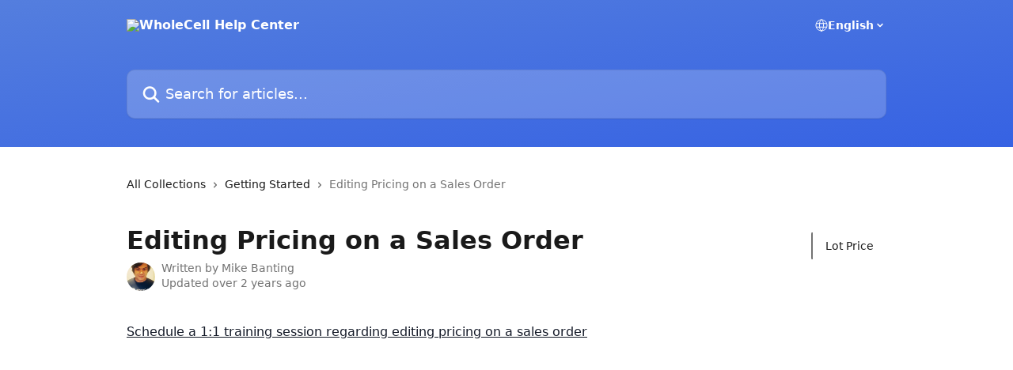

--- FILE ---
content_type: text/html; charset=utf-8
request_url: https://help.wholecell.io/en/articles/4388496-editing-pricing-on-a-sales-order
body_size: 16688
content:
<!DOCTYPE html><html lang="en"><head><meta charSet="utf-8" data-next-head=""/><title data-next-head="">Editing Pricing on a Sales Order | WholeCell Help Center</title><meta property="og:title" content="Editing Pricing on a Sales Order | WholeCell Help Center" data-next-head=""/><meta name="twitter:title" content="Editing Pricing on a Sales Order | WholeCell Help Center" data-next-head=""/><meta property="og:description" data-next-head=""/><meta name="twitter:description" data-next-head=""/><meta name="description" data-next-head=""/><meta property="og:type" content="article" data-next-head=""/><meta name="robots" content="all" data-next-head=""/><meta name="viewport" content="width=device-width, initial-scale=1" data-next-head=""/><link href="https://static.intercomassets.com/assets/educate/educate-favicon-64x64-at-2x-52016a3500a250d0b118c0a04ddd13b1a7364a27759483536dd1940bccdefc20.png" rel="icon" data-next-head=""/><link rel="canonical" href="https://help.wholecell.io/en/articles/4388496-editing-pricing-on-a-sales-order" data-next-head=""/><link rel="alternate" href="https://help.wholecell.io/en/articles/4388496-editing-pricing-on-a-sales-order" hrefLang="en" data-next-head=""/><link rel="alternate" href="https://help.wholecell.io/en/articles/4388496-editing-pricing-on-a-sales-order" hrefLang="x-default" data-next-head=""/><link nonce="HR3nRSF9TmE8ISdlMhWilZk8GvhqmN7tqfq0Cx0gDDI=" rel="preload" href="https://static.intercomassets.com/_next/static/css/3141721a1e975790.css" as="style"/><link nonce="HR3nRSF9TmE8ISdlMhWilZk8GvhqmN7tqfq0Cx0gDDI=" rel="stylesheet" href="https://static.intercomassets.com/_next/static/css/3141721a1e975790.css" data-n-g=""/><noscript data-n-css="HR3nRSF9TmE8ISdlMhWilZk8GvhqmN7tqfq0Cx0gDDI="></noscript><script defer="" nonce="HR3nRSF9TmE8ISdlMhWilZk8GvhqmN7tqfq0Cx0gDDI=" nomodule="" src="https://static.intercomassets.com/_next/static/chunks/polyfills-42372ed130431b0a.js"></script><script defer="" src="https://static.intercomassets.com/_next/static/chunks/7506.a4d4b38169fb1abb.js" nonce="HR3nRSF9TmE8ISdlMhWilZk8GvhqmN7tqfq0Cx0gDDI="></script><script src="https://static.intercomassets.com/_next/static/chunks/webpack-bddfdcefc2f9fcc5.js" nonce="HR3nRSF9TmE8ISdlMhWilZk8GvhqmN7tqfq0Cx0gDDI=" defer=""></script><script src="https://static.intercomassets.com/_next/static/chunks/framework-1f1b8d38c1d86c61.js" nonce="HR3nRSF9TmE8ISdlMhWilZk8GvhqmN7tqfq0Cx0gDDI=" defer=""></script><script src="https://static.intercomassets.com/_next/static/chunks/main-867d51f9867933e7.js" nonce="HR3nRSF9TmE8ISdlMhWilZk8GvhqmN7tqfq0Cx0gDDI=" defer=""></script><script src="https://static.intercomassets.com/_next/static/chunks/pages/_app-48cb5066bcd6f6c7.js" nonce="HR3nRSF9TmE8ISdlMhWilZk8GvhqmN7tqfq0Cx0gDDI=" defer=""></script><script src="https://static.intercomassets.com/_next/static/chunks/d0502abb-aa607f45f5026044.js" nonce="HR3nRSF9TmE8ISdlMhWilZk8GvhqmN7tqfq0Cx0gDDI=" defer=""></script><script src="https://static.intercomassets.com/_next/static/chunks/6190-ef428f6633b5a03f.js" nonce="HR3nRSF9TmE8ISdlMhWilZk8GvhqmN7tqfq0Cx0gDDI=" defer=""></script><script src="https://static.intercomassets.com/_next/static/chunks/5729-6d79ddfe1353a77c.js" nonce="HR3nRSF9TmE8ISdlMhWilZk8GvhqmN7tqfq0Cx0gDDI=" defer=""></script><script src="https://static.intercomassets.com/_next/static/chunks/296-7834dcf3444315af.js" nonce="HR3nRSF9TmE8ISdlMhWilZk8GvhqmN7tqfq0Cx0gDDI=" defer=""></script><script src="https://static.intercomassets.com/_next/static/chunks/4835-9db7cd232aae5617.js" nonce="HR3nRSF9TmE8ISdlMhWilZk8GvhqmN7tqfq0Cx0gDDI=" defer=""></script><script src="https://static.intercomassets.com/_next/static/chunks/2735-8954effe331a5dbf.js" nonce="HR3nRSF9TmE8ISdlMhWilZk8GvhqmN7tqfq0Cx0gDDI=" defer=""></script><script src="https://static.intercomassets.com/_next/static/chunks/pages/%5BhelpCenterIdentifier%5D/%5Blocale%5D/articles/%5BarticleSlug%5D-cb17d809302ca462.js" nonce="HR3nRSF9TmE8ISdlMhWilZk8GvhqmN7tqfq0Cx0gDDI=" defer=""></script><script src="https://static.intercomassets.com/_next/static/owCM6oqJUAqxAIiAh7wdD/_buildManifest.js" nonce="HR3nRSF9TmE8ISdlMhWilZk8GvhqmN7tqfq0Cx0gDDI=" defer=""></script><script src="https://static.intercomassets.com/_next/static/owCM6oqJUAqxAIiAh7wdD/_ssgManifest.js" nonce="HR3nRSF9TmE8ISdlMhWilZk8GvhqmN7tqfq0Cx0gDDI=" defer=""></script><meta name="sentry-trace" content="1b4021fa323624ae1ea3c06fe20cc99d-9865c8f47e1c0667-0"/><meta name="baggage" content="sentry-environment=production,sentry-release=26d76f7c84b09204ce798b2e4a56b669913ab165,sentry-public_key=187f842308a64dea9f1f64d4b1b9c298,sentry-trace_id=1b4021fa323624ae1ea3c06fe20cc99d,sentry-org_id=2129,sentry-sampled=false,sentry-sample_rand=0.31743069641439636,sentry-sample_rate=0"/><style id="__jsx-2943553807">:root{--body-bg: rgb(255, 255, 255);
--body-image: none;
--body-bg-rgb: 255, 255, 255;
--body-border: rgb(230, 230, 230);
--body-primary-color: #1a1a1a;
--body-secondary-color: #737373;
--body-reaction-bg: rgb(242, 242, 242);
--body-reaction-text-color: rgb(64, 64, 64);
--body-toc-active-border: #737373;
--body-toc-inactive-border: #f2f2f2;
--body-toc-inactive-color: #737373;
--body-toc-active-font-weight: 400;
--body-table-border: rgb(204, 204, 204);
--body-color: hsl(0, 0%, 0%);
--footer-bg: rgb(255, 255, 255);
--footer-image: none;
--footer-border: rgb(230, 230, 230);
--footer-color: hsl(211, 10%, 61%);
--header-bg: none;
--header-image: linear-gradient(to bottom right, #547ede,#3662E3);
--header-color: hsl(0, 0%, 100%);
--collection-card-bg: rgb(255, 255, 255);
--collection-card-image: none;
--collection-card-color: hsl(222, 36%, 11%);
--card-bg: rgb(255, 255, 255);
--card-border-color: rgb(230, 230, 230);
--card-border-inner-radius: 6px;
--card-border-radius: 8px;
--card-shadow: 0 1px 2px 0 rgb(0 0 0 / 0.05);
--search-bar-border-radius: 10px;
--search-bar-width: 100%;
--ticket-blue-bg-color: #dce1f9;
--ticket-blue-text-color: #334bfa;
--ticket-green-bg-color: #d7efdc;
--ticket-green-text-color: #0f7134;
--ticket-orange-bg-color: #ffebdb;
--ticket-orange-text-color: #b24d00;
--ticket-red-bg-color: #ffdbdb;
--ticket-red-text-color: #df2020;
--header-height: 405px;
--header-subheader-background-color: #000000;
--header-subheader-font-color: #FFFFFF;
--content-block-bg: rgb(255, 255, 255);
--content-block-image: none;
--content-block-color: hsl(0, 0%, 10%);
--content-block-button-bg: rgb(51, 75, 250);
--content-block-button-image: none;
--content-block-button-color: hsl(0, 0%, 100%);
--content-block-button-radius: 20px;
--primary-color: hsl(222, 36%, 11%);
--primary-color-alpha-10: hsla(222, 36%, 11%, 0.1);
--primary-color-alpha-60: hsla(222, 36%, 11%, 0.6);
--text-on-primary-color: #ffffff}</style><style id="__jsx-1611979459">:root{--font-family-primary: system-ui, "Segoe UI", "Roboto", "Helvetica", "Arial", sans-serif, "Apple Color Emoji", "Segoe UI Emoji", "Segoe UI Symbol"}</style><style id="__jsx-2466147061">:root{--font-family-secondary: system-ui, "Segoe UI", "Roboto", "Helvetica", "Arial", sans-serif, "Apple Color Emoji", "Segoe UI Emoji", "Segoe UI Symbol"}</style><style id="__jsx-cf6f0ea00fa5c760">.fade-background.jsx-cf6f0ea00fa5c760{background:radial-gradient(333.38%100%at 50%0%,rgba(var(--body-bg-rgb),0)0%,rgba(var(--body-bg-rgb),.00925356)11.67%,rgba(var(--body-bg-rgb),.0337355)21.17%,rgba(var(--body-bg-rgb),.0718242)28.85%,rgba(var(--body-bg-rgb),.121898)35.03%,rgba(var(--body-bg-rgb),.182336)40.05%,rgba(var(--body-bg-rgb),.251516)44.25%,rgba(var(--body-bg-rgb),.327818)47.96%,rgba(var(--body-bg-rgb),.409618)51.51%,rgba(var(--body-bg-rgb),.495297)55.23%,rgba(var(--body-bg-rgb),.583232)59.47%,rgba(var(--body-bg-rgb),.671801)64.55%,rgba(var(--body-bg-rgb),.759385)70.81%,rgba(var(--body-bg-rgb),.84436)78.58%,rgba(var(--body-bg-rgb),.9551)88.2%,rgba(var(--body-bg-rgb),1)100%),var(--header-image),var(--header-bg);background-size:cover;background-position-x:center}</style><style id="__jsx-27f84a20f81f6ce9">.table-of-contents::-webkit-scrollbar{width:8px}.table-of-contents::-webkit-scrollbar-thumb{background-color:#f2f2f2;border-radius:8px}</style><style id="__jsx-a49d9ef8a9865a27">.table_of_contents.jsx-a49d9ef8a9865a27{max-width:260px;min-width:260px}</style><style id="__jsx-62724fba150252e0">.related_articles section a{color:initial}</style><style id="__jsx-4bed0c08ce36899e">.article_body a:not(.intercom-h2b-button){color:var(--primary-color)}article a.intercom-h2b-button{background-color:var(--primary-color);border:0}.zendesk-article table{overflow-x:scroll!important;display:block!important;height:auto!important}.intercom-interblocks-unordered-nested-list ul,.intercom-interblocks-ordered-nested-list ol{margin-top:16px;margin-bottom:16px}.intercom-interblocks-unordered-nested-list ul .intercom-interblocks-unordered-nested-list ul,.intercom-interblocks-unordered-nested-list ul .intercom-interblocks-ordered-nested-list ol,.intercom-interblocks-ordered-nested-list ol .intercom-interblocks-ordered-nested-list ol,.intercom-interblocks-ordered-nested-list ol .intercom-interblocks-unordered-nested-list ul{margin-top:0;margin-bottom:0}.intercom-interblocks-image a:focus{outline-offset:3px}</style></head><body><div id="__next"><div dir="ltr" class="h-full w-full"><a href="#main-content" class="sr-only font-bold text-header-color focus:not-sr-only focus:absolute focus:left-4 focus:top-4 focus:z-50" aria-roledescription="Link, Press control-option-right-arrow to exit">Skip to main content</a><main class="header__lite"><header id="header" data-testid="header" class="jsx-cf6f0ea00fa5c760 flex flex-col text-header-color"><div class="jsx-cf6f0ea00fa5c760 relative flex grow flex-col mb-9 bg-header-bg bg-header-image bg-cover bg-center pb-9"><div id="sr-announcement" aria-live="polite" class="jsx-cf6f0ea00fa5c760 sr-only"></div><div class="jsx-cf6f0ea00fa5c760 flex h-full flex-col items-center marker:shrink-0"><section class="relative flex w-full flex-col mb-6 pb-6"><div class="header__meta_wrapper flex justify-center px-5 pt-6 leading-none sm:px-10"><div class="flex items-center w-240" data-testid="subheader-container"><div class="mo__body header__site_name"><div class="header__logo"><a href="/en/"><img src="https://downloads.intercomcdn.com/i/o/252610/075d91d513e34cbdc86a0914/d2c9eb854e913ee5acc92661f52e9c1b.png" height="197" alt="WholeCell Help Center"/></a></div></div><div><div class="flex items-center font-semibold"><div class="flex items-center md:hidden" data-testid="small-screen-children"><button class="flex items-center border-none bg-transparent px-1.5" data-testid="hamburger-menu-button" aria-label="Open menu"><svg width="24" height="24" viewBox="0 0 16 16" xmlns="http://www.w3.org/2000/svg" class="fill-current"><path d="M1.86861 2C1.38889 2 1 2.3806 1 2.85008C1 3.31957 1.38889 3.70017 1.86861 3.70017H14.1314C14.6111 3.70017 15 3.31957 15 2.85008C15 2.3806 14.6111 2 14.1314 2H1.86861Z"></path><path d="M1 8C1 7.53051 1.38889 7.14992 1.86861 7.14992H14.1314C14.6111 7.14992 15 7.53051 15 8C15 8.46949 14.6111 8.85008 14.1314 8.85008H1.86861C1.38889 8.85008 1 8.46949 1 8Z"></path><path d="M1 13.1499C1 12.6804 1.38889 12.2998 1.86861 12.2998H14.1314C14.6111 12.2998 15 12.6804 15 13.1499C15 13.6194 14.6111 14 14.1314 14H1.86861C1.38889 14 1 13.6194 1 13.1499Z"></path></svg></button><div class="fixed right-0 top-0 z-50 h-full w-full hidden" data-testid="hamburger-menu"><div class="flex h-full w-full justify-end bg-black bg-opacity-30"><div class="flex h-fit w-full flex-col bg-white opacity-100 sm:h-full sm:w-1/2"><button class="text-body-font flex items-center self-end border-none bg-transparent pr-6 pt-6" data-testid="hamburger-menu-close-button" aria-label="Close menu"><svg width="24" height="24" viewBox="0 0 16 16" xmlns="http://www.w3.org/2000/svg"><path d="M3.5097 3.5097C3.84165 3.17776 4.37984 3.17776 4.71178 3.5097L7.99983 6.79775L11.2879 3.5097C11.6198 3.17776 12.158 3.17776 12.49 3.5097C12.8219 3.84165 12.8219 4.37984 12.49 4.71178L9.20191 7.99983L12.49 11.2879C12.8219 11.6198 12.8219 12.158 12.49 12.49C12.158 12.8219 11.6198 12.8219 11.2879 12.49L7.99983 9.20191L4.71178 12.49C4.37984 12.8219 3.84165 12.8219 3.5097 12.49C3.17776 12.158 3.17776 11.6198 3.5097 11.2879L6.79775 7.99983L3.5097 4.71178C3.17776 4.37984 3.17776 3.84165 3.5097 3.5097Z"></path></svg></button><nav class="flex flex-col pl-4 text-black"><div class="relative cursor-pointer has-[:focus]:outline"><select class="peer absolute z-10 block h-6 w-full cursor-pointer opacity-0 md:text-base" aria-label="Change language" id="language-selector"><option value="/en/articles/4388496-editing-pricing-on-a-sales-order" class="text-black" selected="">English</option></select><div class="mb-10 ml-5 flex items-center gap-1 text-md hover:opacity-80 peer-hover:opacity-80 md:m-0 md:ml-3 md:text-base" aria-hidden="true"><svg id="locale-picker-globe" width="16" height="16" viewBox="0 0 16 16" fill="none" xmlns="http://www.w3.org/2000/svg" class="shrink-0" aria-hidden="true"><path d="M8 15C11.866 15 15 11.866 15 8C15 4.13401 11.866 1 8 1C4.13401 1 1 4.13401 1 8C1 11.866 4.13401 15 8 15Z" stroke="currentColor" stroke-linecap="round" stroke-linejoin="round"></path><path d="M8 15C9.39949 15 10.534 11.866 10.534 8C10.534 4.13401 9.39949 1 8 1C6.60051 1 5.466 4.13401 5.466 8C5.466 11.866 6.60051 15 8 15Z" stroke="currentColor" stroke-linecap="round" stroke-linejoin="round"></path><path d="M1.448 5.75989H14.524" stroke="currentColor" stroke-linecap="round" stroke-linejoin="round"></path><path d="M1.448 10.2402H14.524" stroke="currentColor" stroke-linecap="round" stroke-linejoin="round"></path></svg>English<svg id="locale-picker-arrow" width="16" height="16" viewBox="0 0 16 16" fill="none" xmlns="http://www.w3.org/2000/svg" class="shrink-0" aria-hidden="true"><path d="M5 6.5L8.00093 9.5L11 6.50187" stroke="currentColor" stroke-width="1.5" stroke-linecap="round" stroke-linejoin="round"></path></svg></div></div></nav></div></div></div></div><nav class="hidden items-center md:flex" data-testid="large-screen-children"><div class="relative cursor-pointer has-[:focus]:outline"><select class="peer absolute z-10 block h-6 w-full cursor-pointer opacity-0 md:text-base" aria-label="Change language" id="language-selector"><option value="/en/articles/4388496-editing-pricing-on-a-sales-order" class="text-black" selected="">English</option></select><div class="mb-10 ml-5 flex items-center gap-1 text-md hover:opacity-80 peer-hover:opacity-80 md:m-0 md:ml-3 md:text-base" aria-hidden="true"><svg id="locale-picker-globe" width="16" height="16" viewBox="0 0 16 16" fill="none" xmlns="http://www.w3.org/2000/svg" class="shrink-0" aria-hidden="true"><path d="M8 15C11.866 15 15 11.866 15 8C15 4.13401 11.866 1 8 1C4.13401 1 1 4.13401 1 8C1 11.866 4.13401 15 8 15Z" stroke="currentColor" stroke-linecap="round" stroke-linejoin="round"></path><path d="M8 15C9.39949 15 10.534 11.866 10.534 8C10.534 4.13401 9.39949 1 8 1C6.60051 1 5.466 4.13401 5.466 8C5.466 11.866 6.60051 15 8 15Z" stroke="currentColor" stroke-linecap="round" stroke-linejoin="round"></path><path d="M1.448 5.75989H14.524" stroke="currentColor" stroke-linecap="round" stroke-linejoin="round"></path><path d="M1.448 10.2402H14.524" stroke="currentColor" stroke-linecap="round" stroke-linejoin="round"></path></svg>English<svg id="locale-picker-arrow" width="16" height="16" viewBox="0 0 16 16" fill="none" xmlns="http://www.w3.org/2000/svg" class="shrink-0" aria-hidden="true"><path d="M5 6.5L8.00093 9.5L11 6.50187" stroke="currentColor" stroke-width="1.5" stroke-linecap="round" stroke-linejoin="round"></path></svg></div></div></nav></div></div></div></div></section><section class="relative mx-5 flex h-full w-full flex-col items-center px-5 sm:px-10"><div class="flex h-full max-w-full flex-col w-240 justify-end" data-testid="main-header-container"><div id="search-bar" class="relative w-full"><form action="/en/" autoComplete="off"><div class="flex w-full flex-col items-start"><div class="relative flex w-full sm:w-search-bar"><label for="search-input" class="sr-only">Search for articles...</label><input id="search-input" type="text" autoComplete="off" class="peer w-full rounded-search-bar border border-black-alpha-8 bg-white-alpha-20 p-4 ps-12 font-secondary text-lg text-header-color shadow-search-bar outline-none transition ease-linear placeholder:text-header-color hover:bg-white-alpha-27 hover:shadow-search-bar-hover focus:border-transparent focus:bg-white focus:text-black-10 focus:shadow-search-bar-focused placeholder:focus:text-black-45" placeholder="Search for articles..." name="q" aria-label="Search for articles..." value=""/><div class="absolute inset-y-0 start-0 flex items-center fill-header-color peer-focus-visible:fill-black-45 pointer-events-none ps-5"><svg width="22" height="21" viewBox="0 0 22 21" xmlns="http://www.w3.org/2000/svg" class="fill-inherit" aria-hidden="true"><path fill-rule="evenodd" clip-rule="evenodd" d="M3.27485 8.7001C3.27485 5.42781 5.92757 2.7751 9.19985 2.7751C12.4721 2.7751 15.1249 5.42781 15.1249 8.7001C15.1249 11.9724 12.4721 14.6251 9.19985 14.6251C5.92757 14.6251 3.27485 11.9724 3.27485 8.7001ZM9.19985 0.225098C4.51924 0.225098 0.724854 4.01948 0.724854 8.7001C0.724854 13.3807 4.51924 17.1751 9.19985 17.1751C11.0802 17.1751 12.8176 16.5627 14.2234 15.5265L19.0981 20.4013C19.5961 20.8992 20.4033 20.8992 20.9013 20.4013C21.3992 19.9033 21.3992 19.0961 20.9013 18.5981L16.0264 13.7233C17.0625 12.3176 17.6749 10.5804 17.6749 8.7001C17.6749 4.01948 13.8805 0.225098 9.19985 0.225098Z"></path></svg></div></div></div></form></div></div></section></div></div></header><div class="z-1 flex shrink-0 grow basis-auto justify-center px-5 sm:px-10"><section data-testid="main-content" id="main-content" class="max-w-full w-240"><section data-testid="article-section" class="section section__article"><div class="flex-row-reverse justify-between flex"><div class="jsx-a49d9ef8a9865a27 w-61 sticky top-8 ml-7 max-w-61 self-start max-lg:hidden mt-16"><div class="jsx-27f84a20f81f6ce9 table-of-contents max-h-[calc(100vh-96px)] overflow-y-auto rounded-2xl text-body-primary-color hover:text-primary max-lg:border max-lg:border-solid max-lg:border-body-border max-lg:shadow-solid-1"><div data-testid="toc-dropdown" class="jsx-27f84a20f81f6ce9 hidden cursor-pointer justify-between border-b max-lg:flex max-lg:flex-row max-lg:border-x-0 max-lg:border-t-0 max-lg:border-solid max-lg:border-b-body-border"><div class="jsx-27f84a20f81f6ce9 my-2 max-lg:pl-4">Table of contents</div><div class="jsx-27f84a20f81f6ce9 "><svg class="ml-2 mr-4 mt-3 transition-transform" transform="rotate(180)" width="16" height="16" fill="none" xmlns="http://www.w3.org/2000/svg"><path fill-rule="evenodd" clip-rule="evenodd" d="M3.93353 5.93451C4.24595 5.62209 4.75248 5.62209 5.0649 5.93451L7.99922 8.86882L10.9335 5.93451C11.246 5.62209 11.7525 5.62209 12.0649 5.93451C12.3773 6.24693 12.3773 6.75346 12.0649 7.06588L8.5649 10.5659C8.25249 10.8783 7.74595 10.8783 7.43353 10.5659L3.93353 7.06588C3.62111 6.75346 3.62111 6.24693 3.93353 5.93451Z" fill="currentColor"></path></svg></div></div><div data-testid="toc-body" class="jsx-27f84a20f81f6ce9 my-2"><section data-testid="toc-section-0" class="jsx-27f84a20f81f6ce9 flex border-y-0 border-e-0 border-s-2 border-solid py-1.5 max-lg:border-none border-body-toc-active-border px-4"><a id="#h_232a3df985" href="#h_232a3df985" data-testid="toc-link-0" class="jsx-27f84a20f81f6ce9 w-full no-underline hover:text-body-primary-color max-lg:inline-block max-lg:text-body-primary-color max-lg:hover:text-primary lg:text-base font-toc-active text-body-primary-color"></a></section></div></div></div><div class="relative z-3 w-full lg:max-w-160 "><div class="flex pb-6 max-md:pb-2 lg:max-w-160"><div tabindex="-1" class="focus:outline-none"><div class="flex flex-wrap items-baseline pb-4 text-base" tabindex="0" role="navigation" aria-label="Breadcrumb"><a href="/en/" class="pr-2 text-body-primary-color no-underline hover:text-body-secondary-color">All Collections</a><div class="pr-2" aria-hidden="true"><svg width="6" height="10" viewBox="0 0 6 10" class="block h-2 w-2 fill-body-secondary-color rtl:rotate-180" xmlns="http://www.w3.org/2000/svg"><path fill-rule="evenodd" clip-rule="evenodd" d="M0.648862 0.898862C0.316916 1.23081 0.316916 1.769 0.648862 2.10094L3.54782 4.9999L0.648862 7.89886C0.316916 8.23081 0.316917 8.769 0.648862 9.10094C0.980808 9.43289 1.519 9.43289 1.85094 9.10094L5.35094 5.60094C5.68289 5.269 5.68289 4.73081 5.35094 4.39886L1.85094 0.898862C1.519 0.566916 0.980807 0.566916 0.648862 0.898862Z"></path></svg></div><a href="https://help.wholecell.io/en/collections/1541651-getting-started" class="pr-2 text-body-primary-color no-underline hover:text-body-secondary-color" data-testid="breadcrumb-0">Getting Started</a><div class="pr-2" aria-hidden="true"><svg width="6" height="10" viewBox="0 0 6 10" class="block h-2 w-2 fill-body-secondary-color rtl:rotate-180" xmlns="http://www.w3.org/2000/svg"><path fill-rule="evenodd" clip-rule="evenodd" d="M0.648862 0.898862C0.316916 1.23081 0.316916 1.769 0.648862 2.10094L3.54782 4.9999L0.648862 7.89886C0.316916 8.23081 0.316917 8.769 0.648862 9.10094C0.980808 9.43289 1.519 9.43289 1.85094 9.10094L5.35094 5.60094C5.68289 5.269 5.68289 4.73081 5.35094 4.39886L1.85094 0.898862C1.519 0.566916 0.980807 0.566916 0.648862 0.898862Z"></path></svg></div><div class="text-body-secondary-color">Editing Pricing on a Sales Order</div></div></div></div><div class=""><div class="article intercom-force-break"><div class="mb-10 max-lg:mb-6"><div class="flex flex-col gap-4"><div class="flex flex-col"><h1 class="mb-1 font-primary text-2xl font-bold leading-10 text-body-primary-color">Editing Pricing on a Sales Order</h1></div><div class="avatar"><div class="avatar__photo"><img width="24" height="24" src="https://static.intercomassets.com/avatars/4228074/square_128/for_intercom-1615481932.jpg" alt="Mike Banting avatar" class="inline-flex items-center justify-center rounded-full bg-primary text-lg font-bold leading-6 text-primary-text shadow-solid-2 shadow-body-bg [&amp;:nth-child(n+2)]:hidden lg:[&amp;:nth-child(n+2)]:inline-flex h-8 w-8 sm:h-9 sm:w-9"/></div><div class="avatar__info -mt-0.5 text-base"><span class="text-body-secondary-color"><div>Written by <span>Mike Banting</span></div> <!-- -->Updated over 2 years ago</span></div></div></div></div><div class="jsx-4bed0c08ce36899e flex-col"><div class="jsx-4bed0c08ce36899e mb-7 ml-0 text-md max-messenger:mb-6 lg:hidden"><div class="jsx-27f84a20f81f6ce9 table-of-contents max-h-[calc(100vh-96px)] overflow-y-auto rounded-2xl text-body-primary-color hover:text-primary max-lg:border max-lg:border-solid max-lg:border-body-border max-lg:shadow-solid-1"><div data-testid="toc-dropdown" class="jsx-27f84a20f81f6ce9 hidden cursor-pointer justify-between border-b max-lg:flex max-lg:flex-row max-lg:border-x-0 max-lg:border-t-0 max-lg:border-solid max-lg:border-b-body-border border-b-0"><div class="jsx-27f84a20f81f6ce9 my-2 max-lg:pl-4">Table of contents</div><div class="jsx-27f84a20f81f6ce9 "><svg class="ml-2 mr-4 mt-3 transition-transform" transform="" width="16" height="16" fill="none" xmlns="http://www.w3.org/2000/svg"><path fill-rule="evenodd" clip-rule="evenodd" d="M3.93353 5.93451C4.24595 5.62209 4.75248 5.62209 5.0649 5.93451L7.99922 8.86882L10.9335 5.93451C11.246 5.62209 11.7525 5.62209 12.0649 5.93451C12.3773 6.24693 12.3773 6.75346 12.0649 7.06588L8.5649 10.5659C8.25249 10.8783 7.74595 10.8783 7.43353 10.5659L3.93353 7.06588C3.62111 6.75346 3.62111 6.24693 3.93353 5.93451Z" fill="currentColor"></path></svg></div></div><div data-testid="toc-body" class="jsx-27f84a20f81f6ce9 hidden my-2"><section data-testid="toc-section-0" class="jsx-27f84a20f81f6ce9 flex border-y-0 border-e-0 border-s-2 border-solid py-1.5 max-lg:border-none border-body-toc-active-border px-4"><a id="#h_232a3df985" href="#h_232a3df985" data-testid="toc-link-0" class="jsx-27f84a20f81f6ce9 w-full no-underline hover:text-body-primary-color max-lg:inline-block max-lg:text-body-primary-color max-lg:hover:text-primary lg:text-base font-toc-active text-body-primary-color"></a></section></div></div></div><div class="jsx-4bed0c08ce36899e article_body"><article class="jsx-4bed0c08ce36899e "><div class="intercom-interblocks-paragraph no-margin intercom-interblocks-align-left"><p><a href="https://meetings.hubspot.com/wholecellsupport/feature-setup?Which%20WholeCell%20feature%20do%20you%20need%20assistance%20with%3F=Editing%20pricing%20on%20a%20sales%20order" rel="nofollow noopener noreferrer" target="_blank">Schedule a 1:1 training session regarding editing pricing on a sales order</a></p></div><div class="intercom-interblocks-video"><iframe src="https://www.loom.com/embed/1ef79a68fb644895ae892f64a2e6f8b1" frameborder="0" allowfullscreen="allowfullscreen" referrerPolicy="strict-origin-when-cross-origin"></iframe></div><div class="intercom-interblocks-paragraph no-margin intercom-interblocks-align-left"><p>You can edit item pricing on a sales order by item, by inventory, or by entering a lot price.  </p></div><div class="intercom-interblocks-paragraph no-margin intercom-interblocks-align-left"><p> </p></div><div class="intercom-interblocks-paragraph no-margin intercom-interblocks-align-left"><p>To edit the sale prices for the products on a sales order, simply click the &#x27;Edit Price / Quantity&#x27; button right above the table.</p></div><div class="intercom-interblocks-paragraph no-margin intercom-interblocks-align-left"><p> </p></div><div class="intercom-interblocks-image intercom-interblocks-align-left"><a href="https://downloads.intercomcdn.com/i/o/240778225/f95f61bb7c22cf1a0ed53011/image.png?expires=1768730400&amp;signature=d3dd4287516bb0a3d31a310d9689d7ab155d8ead765fae147cdf42d7ec7729bf&amp;req=diQnEc52n4NaFb4f3HP0gGIYFB6%2FanPN60pRZRazrKWL7v0rkUaNdZRaKu69%0AA6%2BYWg6XqyIqZz%2FzYQ%3D%3D%0A" target="_blank" rel="noreferrer nofollow noopener"><img src="https://downloads.intercomcdn.com/i/o/240778225/f95f61bb7c22cf1a0ed53011/image.png?expires=1768730400&amp;signature=d3dd4287516bb0a3d31a310d9689d7ab155d8ead765fae147cdf42d7ec7729bf&amp;req=diQnEc52n4NaFb4f3HP0gGIYFB6%2FanPN60pRZRazrKWL7v0rkUaNdZRaKu69%0AA6%2BYWg6XqyIqZz%2FzYQ%3D%3D%0A" width="1232" height="845"/></a></div><div class="intercom-interblocks-paragraph no-margin intercom-interblocks-align-left"><p>Now you can edit the prices of each product in the table. As you can see from the screenshot you can also change the item quantity. You&#x27;ll need to hit the &#x27;Save&#x27; button below the table to save the changes.</p></div><div class="intercom-interblocks-paragraph no-margin intercom-interblocks-align-left"><p> </p></div><div class="intercom-interblocks-image intercom-interblocks-align-left"><a href="https://downloads.intercomcdn.com/i/o/240778813/068e20820b9a084740afe334/image.png?expires=1768730400&amp;signature=19f6830f070dde77d17623f305fef840ef3b65f1a8169b35dcc167560a0aa65e&amp;req=diQnEc52lYBcFb4f3HP0gA%2FoTBPJkiOGJBqTUhoR47mgnyyOx2MVdpyvGb9%2F%0A6KSFEhKOeyclRa3I5w%3D%3D%0A" target="_blank" rel="noreferrer nofollow noopener"><img src="https://downloads.intercomcdn.com/i/o/240778813/068e20820b9a084740afe334/image.png?expires=1768730400&amp;signature=19f6830f070dde77d17623f305fef840ef3b65f1a8169b35dcc167560a0aa65e&amp;req=diQnEc52lYBcFb4f3HP0gA%2FoTBPJkiOGJBqTUhoR47mgnyyOx2MVdpyvGb9%2F%0A6KSFEhKOeyclRa3I5w%3D%3D%0A" width="1239" height="903"/></a></div><div class="intercom-interblocks-paragraph no-margin intercom-interblocks-align-left"><p>Once updated the total will reflect the updated amount with your new sale prices.</p></div><div class="intercom-interblocks-paragraph no-margin intercom-interblocks-align-left"><p> </p></div><div class="intercom-interblocks-paragraph no-margin intercom-interblocks-align-left"><p>This is one handsome sales order!</p></div><div class="intercom-interblocks-paragraph no-margin intercom-interblocks-align-left"><p> </p></div><div class="intercom-interblocks-image intercom-interblocks-align-left"><a href="https://downloads.intercomcdn.com/i/o/240779428/096068ac37eac09f840a542c/image.png?expires=1768730400&amp;signature=d96a3ffecd2a5ad17f801bc47169fcb5fadc738e5b406bbb8163dddac4981a2e&amp;req=diQnEc53mYNXFb4f3HP0gCXtYx7EOAOJdoFepRcqWHjxLFShzlq3tlPDoe16%0AmWA1UVSHNUu0rM1V%2Bg%3D%3D%0A" target="_blank" rel="noreferrer nofollow noopener"><img src="https://downloads.intercomcdn.com/i/o/240779428/096068ac37eac09f840a542c/image.png?expires=1768730400&amp;signature=d96a3ffecd2a5ad17f801bc47169fcb5fadc738e5b406bbb8163dddac4981a2e&amp;req=diQnEc53mYNXFb4f3HP0gCXtYx7EOAOJdoFepRcqWHjxLFShzlq3tlPDoe16%0AmWA1UVSHNUu0rM1V%2Bg%3D%3D%0A" width="1253" height="875"/></a></div><div class="intercom-interblocks-paragraph no-margin intercom-interblocks-align-left"><p> </p></div><div class="intercom-interblocks-heading intercom-interblocks-align-left"><h1 id="h_232a3df985"><b>Lot Price</b></h1></div><div class="intercom-interblocks-paragraph no-margin intercom-interblocks-align-left"><p>Another way to set the price is by setting a &quot;lot&quot; price for the order. This will disregard the individual list prices that you have set before. The amount that you put in will be divided by the number of items that you have on the order. This may be useful if you have a deal with a customer for the total amount of the order instead of the per-item prices.</p></div><div class="intercom-interblocks-paragraph no-margin intercom-interblocks-align-left"><p> </p></div><div class="intercom-interblocks-paragraph no-margin intercom-interblocks-align-left"><p>In the order below, the total price is $2,450, but you haven&#x27;t put in the price for the iPad Minis yet. Say the customer negotiated to cap the total of the order to $3000, and you agreed to it, you can set a lot price for the order. To do that, click on the button with the three dots on top and then choose &#x27;Set Lot Price&#x27;.</p></div><div class="intercom-interblocks-paragraph no-margin intercom-interblocks-align-left"><p> </p></div><div class="intercom-interblocks-image intercom-interblocks-align-left"><a href="https://downloads.intercomcdn.com/i/o/336766815/168eb80fa6033b32d3461ca3/image.png?expires=1768730400&amp;signature=e8ff719f89e66457902dc5b4098c81568b5e538ac6de60ee6a5830c076668e30&amp;req=dyMhEc94lYBaFb4f3HP0gHEtOwraerGQRVPT290Rw05r8%2Fl62Hk%2FEa4lhkPd%0A0NcXIahsVx5Uk8vKYA%3D%3D%0A" target="_blank" rel="noreferrer nofollow noopener"><img src="https://downloads.intercomcdn.com/i/o/336766815/168eb80fa6033b32d3461ca3/image.png?expires=1768730400&amp;signature=e8ff719f89e66457902dc5b4098c81568b5e538ac6de60ee6a5830c076668e30&amp;req=dyMhEc94lYBaFb4f3HP0gHEtOwraerGQRVPT290Rw05r8%2Fl62Hk%2FEa4lhkPd%0A0NcXIahsVx5Uk8vKYA%3D%3D%0A" width="1247" height="828"/></a></div><div class="intercom-interblocks-paragraph no-margin intercom-interblocks-align-left"><p>On the &#x27;Set Lot Price&#x27; window, type in the amount, then click on the &#x27;Set Lot Price&#x27; button to save.</p></div><div class="intercom-interblocks-paragraph no-margin intercom-interblocks-align-left"><p> </p></div><div class="intercom-interblocks-image intercom-interblocks-align-left"><a href="https://downloads.intercomcdn.com/i/o/336765756/5102789afce1532f2cf76ce4/image.png?expires=1768730400&amp;signature=880547521d7d66754822c75a82ebfb58b8e5d355c3e0e9d6c48b63f93ca82213&amp;req=dyMhEc97moRZFb4f3HP0gJT2B67%2FkQdD5IqBtWrN%2B0kgpAP0LT5ksAeasa2F%0A9VCW3UqHlDAjttlUEw%3D%3D%0A" target="_blank" rel="noreferrer nofollow noopener"><img src="https://downloads.intercomcdn.com/i/o/336765756/5102789afce1532f2cf76ce4/image.png?expires=1768730400&amp;signature=880547521d7d66754822c75a82ebfb58b8e5d355c3e0e9d6c48b63f93ca82213&amp;req=dyMhEc97moRZFb4f3HP0gJT2B67%2FkQdD5IqBtWrN%2B0kgpAP0LT5ksAeasa2F%0A9VCW3UqHlDAjttlUEw%3D%3D%0A" width="1225" height="762"/></a></div><div class="intercom-interblocks-paragraph no-margin intercom-interblocks-align-left"><p>After saving, you will see this (note that we are on the &#x27;Details&#x27; tab): </p></div><div class="intercom-interblocks-paragraph no-margin intercom-interblocks-align-left"><p> </p></div><div class="intercom-interblocks-image intercom-interblocks-align-left"><a href="https://downloads.intercomcdn.com/i/o/336767777/6a7f94ae7b008bbca7c2a1b2/image.png?expires=1768730400&amp;signature=a945f011ee988aa8d34077989d8d7745b1c924bcca89d936366e37c71b52f2b2&amp;req=dyMhEc95moZYFb4f3HP0gP27eojQ3pDx%2BSudjNo0la3breqdBSAV4S18au71%0AolS6ejDxBZeASLARmw%3D%3D%0A" target="_blank" rel="noreferrer nofollow noopener"><img src="https://downloads.intercomcdn.com/i/o/336767777/6a7f94ae7b008bbca7c2a1b2/image.png?expires=1768730400&amp;signature=a945f011ee988aa8d34077989d8d7745b1c924bcca89d936366e37c71b52f2b2&amp;req=dyMhEc95moZYFb4f3HP0gP27eojQ3pDx%2BSudjNo0la3breqdBSAV4S18au71%0AolS6ejDxBZeASLARmw%3D%3D%0A" width="1243" height="846"/></a></div><div class="intercom-interblocks-paragraph no-margin intercom-interblocks-align-left"><p>On the &#x27;Inventory&#x27; tab, you will see that each device was priced accordingly based on the total ($3000 divided by 25 items):</p></div><div class="intercom-interblocks-paragraph no-margin intercom-interblocks-align-left"><p> </p></div><div class="intercom-interblocks-image intercom-interblocks-align-left"><a href="https://downloads.intercomcdn.com/i/o/336768795/84f326848563d11d34ba6a39/image.png?expires=1768730400&amp;signature=b6c7b50c5b9d749f2df4949a425d02c3fc2f9c606d9441f2887a55e4a3c10f03&amp;req=dyMhEc92mohaFb4f3HP0gHfPlZ9gQWUk8sDcTbjPFt%2BCg8ewb%2BixlHJO8qpK%0AZ2slvS59dqon6NCw2Q%3D%3D%0A" target="_blank" rel="noreferrer nofollow noopener"><img src="https://downloads.intercomcdn.com/i/o/336768795/84f326848563d11d34ba6a39/image.png?expires=1768730400&amp;signature=b6c7b50c5b9d749f2df4949a425d02c3fc2f9c606d9441f2887a55e4a3c10f03&amp;req=dyMhEc92mohaFb4f3HP0gHfPlZ9gQWUk8sDcTbjPFt%2BCg8ewb%2BixlHJO8qpK%0AZ2slvS59dqon6NCw2Q%3D%3D%0A" width="1218" height="812"/></a></div><div class="intercom-interblocks-paragraph no-margin intercom-interblocks-align-left"><p>Now, if you go back to the &#x27;Details&#x27; tab, you will see that the prices on this page still show the original ones that you have set. If you would just like for them to reflect the new prices that you see from the &#x27;Inventory&#x27; tab, you can click the button with the three dots on top and choose &#x27;Update order items to match committed inventory&#x27;.</p></div><div class="intercom-interblocks-paragraph no-margin intercom-interblocks-align-left"><p> </p></div><div class="intercom-interblocks-image intercom-interblocks-align-left"><a href="https://downloads.intercomcdn.com/i/o/336771388/9c4b7c22c4538527cfd6a982/image.png?expires=1768730400&amp;signature=43182266048c18dc9cdc0bb3e8d5ff2f72313f6d6b8626f02d4e7528866ed230&amp;req=dyMhEc5%2FnolXFb4f3HP0gC4ziR0oZQf4S%2B8hXHNoAlTEhLDE%2BPcSPudkZpnm%0AS%2B8%2BNKFHyXCPSiahqQ%3D%3D%0A" target="_blank" rel="noreferrer nofollow noopener"><img src="https://downloads.intercomcdn.com/i/o/336771388/9c4b7c22c4538527cfd6a982/image.png?expires=1768730400&amp;signature=43182266048c18dc9cdc0bb3e8d5ff2f72313f6d6b8626f02d4e7528866ed230&amp;req=dyMhEc5%2FnolXFb4f3HP0gC4ziR0oZQf4S%2B8hXHNoAlTEhLDE%2BPcSPudkZpnm%0AS%2B8%2BNKFHyXCPSiahqQ%3D%3D%0A" width="1256" height="873"/></a></div><div class="intercom-interblocks-paragraph no-margin intercom-interblocks-align-left"><p>Now the items on the order have the same pricing as the inventory items:</p></div><div class="intercom-interblocks-paragraph no-margin intercom-interblocks-align-left"><p> </p></div><div class="intercom-interblocks-image intercom-interblocks-align-left"><a href="https://downloads.intercomcdn.com/i/o/336772130/427f318f17867775ab64a3ed/image.png?expires=1768730400&amp;signature=c4fa401880fd3cda9474c78f7e0769f02a0448c384acfae5bb1bf74a3fa7f105&amp;req=dyMhEc58nIJfFb4f3HP0gA4vHNs8bsS38y4%2BzNKfy60N8ULun1uC6VfCwFST%0ApXrL3YcQS1j9nuHvmg%3D%3D%0A" target="_blank" rel="noreferrer nofollow noopener"><img src="https://downloads.intercomcdn.com/i/o/336772130/427f318f17867775ab64a3ed/image.png?expires=1768730400&amp;signature=c4fa401880fd3cda9474c78f7e0769f02a0448c384acfae5bb1bf74a3fa7f105&amp;req=dyMhEc58nIJfFb4f3HP0gA4vHNs8bsS38y4%2BzNKfy60N8ULun1uC6VfCwFST%0ApXrL3YcQS1j9nuHvmg%3D%3D%0A" width="1250" height="855"/></a></div><section class="jsx-62724fba150252e0 related_articles my-6"><hr class="jsx-62724fba150252e0 my-6 sm:my-8"/><div class="jsx-62724fba150252e0 mb-3 text-xl font-bold">Related Articles</div><section class="flex flex-col rounded-card border border-solid border-card-border bg-card-bg p-2 sm:p-3"><a class="duration-250 group/article flex flex-row justify-between gap-2 py-2 no-underline transition ease-linear hover:bg-primary-alpha-10 hover:text-primary sm:rounded-card-inner sm:py-3 rounded-card-inner px-3" href="https://help.wholecell.io/en/articles/3940902-how-sales-orders-work" data-testid="article-link"><div class="flex flex-col p-0"><span class="m-0 text-md text-body-primary-color group-hover/article:text-primary">How Sales Orders Work</span></div><div class="flex shrink-0 flex-col justify-center p-0"><svg class="block h-4 w-4 text-primary ltr:-rotate-90 rtl:rotate-90" fill="currentColor" viewBox="0 0 20 20" xmlns="http://www.w3.org/2000/svg"><path fill-rule="evenodd" d="M5.293 7.293a1 1 0 011.414 0L10 10.586l3.293-3.293a1 1 0 111.414 1.414l-4 4a1 1 0 01-1.414 0l-4-4a1 1 0 010-1.414z" clip-rule="evenodd"></path></svg></div></a><a class="duration-250 group/article flex flex-row justify-between gap-2 py-2 no-underline transition ease-linear hover:bg-primary-alpha-10 hover:text-primary sm:rounded-card-inner sm:py-3 rounded-card-inner px-3" href="https://help.wholecell.io/en/articles/4394057-committing-inventory-to-a-sales-order" data-testid="article-link"><div class="flex flex-col p-0"><span class="m-0 text-md text-body-primary-color group-hover/article:text-primary">Committing Inventory to a Sales Order</span></div><div class="flex shrink-0 flex-col justify-center p-0"><svg class="block h-4 w-4 text-primary ltr:-rotate-90 rtl:rotate-90" fill="currentColor" viewBox="0 0 20 20" xmlns="http://www.w3.org/2000/svg"><path fill-rule="evenodd" d="M5.293 7.293a1 1 0 011.414 0L10 10.586l3.293-3.293a1 1 0 111.414 1.414l-4 4a1 1 0 01-1.414 0l-4-4a1 1 0 010-1.414z" clip-rule="evenodd"></path></svg></div></a><a class="duration-250 group/article flex flex-row justify-between gap-2 py-2 no-underline transition ease-linear hover:bg-primary-alpha-10 hover:text-primary sm:rounded-card-inner sm:py-3 rounded-card-inner px-3" href="https://help.wholecell.io/en/articles/6319031-adding-shipping-and-unit-costs-to-your-purchase-order" data-testid="article-link"><div class="flex flex-col p-0"><span class="m-0 text-md text-body-primary-color group-hover/article:text-primary">Adding Shipping and Unit Costs to Your Purchase Order</span></div><div class="flex shrink-0 flex-col justify-center p-0"><svg class="block h-4 w-4 text-primary ltr:-rotate-90 rtl:rotate-90" fill="currentColor" viewBox="0 0 20 20" xmlns="http://www.w3.org/2000/svg"><path fill-rule="evenodd" d="M5.293 7.293a1 1 0 011.414 0L10 10.586l3.293-3.293a1 1 0 111.414 1.414l-4 4a1 1 0 01-1.414 0l-4-4a1 1 0 010-1.414z" clip-rule="evenodd"></path></svg></div></a><a class="duration-250 group/article flex flex-row justify-between gap-2 py-2 no-underline transition ease-linear hover:bg-primary-alpha-10 hover:text-primary sm:rounded-card-inner sm:py-3 rounded-card-inner px-3" href="https://help.wholecell.io/en/articles/6338168-how-to-download-a-sales-order" data-testid="article-link"><div class="flex flex-col p-0"><span class="m-0 text-md text-body-primary-color group-hover/article:text-primary">How to Download a Sales Order</span></div><div class="flex shrink-0 flex-col justify-center p-0"><svg class="block h-4 w-4 text-primary ltr:-rotate-90 rtl:rotate-90" fill="currentColor" viewBox="0 0 20 20" xmlns="http://www.w3.org/2000/svg"><path fill-rule="evenodd" d="M5.293 7.293a1 1 0 011.414 0L10 10.586l3.293-3.293a1 1 0 111.414 1.414l-4 4a1 1 0 01-1.414 0l-4-4a1 1 0 010-1.414z" clip-rule="evenodd"></path></svg></div></a><a class="duration-250 group/article flex flex-row justify-between gap-2 py-2 no-underline transition ease-linear hover:bg-primary-alpha-10 hover:text-primary sm:rounded-card-inner sm:py-3 rounded-card-inner px-3" href="https://help.wholecell.io/en/articles/7241964-purchase-order-analytics" data-testid="article-link"><div class="flex flex-col p-0"><span class="m-0 text-md text-body-primary-color group-hover/article:text-primary">Purchase Order Analytics</span></div><div class="flex shrink-0 flex-col justify-center p-0"><svg class="block h-4 w-4 text-primary ltr:-rotate-90 rtl:rotate-90" fill="currentColor" viewBox="0 0 20 20" xmlns="http://www.w3.org/2000/svg"><path fill-rule="evenodd" d="M5.293 7.293a1 1 0 011.414 0L10 10.586l3.293-3.293a1 1 0 111.414 1.414l-4 4a1 1 0 01-1.414 0l-4-4a1 1 0 010-1.414z" clip-rule="evenodd"></path></svg></div></a></section></section></article></div></div></div></div><div class="intercom-reaction-picker -mb-4 -ml-4 -mr-4 mt-6 rounded-card sm:-mb-2 sm:-ml-1 sm:-mr-1 sm:mt-8" role="group" aria-label="feedback form"><div class="intercom-reaction-prompt">Did this answer your question?</div><div class="intercom-reactions-container"><button class="intercom-reaction" aria-label="Disappointed Reaction" tabindex="0" data-reaction-text="disappointed" aria-pressed="false"><span title="Disappointed">😞</span></button><button class="intercom-reaction" aria-label="Neutral Reaction" tabindex="0" data-reaction-text="neutral" aria-pressed="false"><span title="Neutral">😐</span></button><button class="intercom-reaction" aria-label="Smiley Reaction" tabindex="0" data-reaction-text="smiley" aria-pressed="false"><span title="Smiley">😃</span></button></div></div></div></div></section></section></div><footer id="footer" class="mt-24 shrink-0 bg-footer-bg px-0 py-12 text-left text-base text-footer-color"><div class="shrink-0 grow basis-auto px-5 sm:px-10"><div class="mx-auto max-w-240 sm:w-auto"><div><div class="text-center" data-testid="simple-footer-layout"><div class="align-middle text-lg text-footer-color"><a class="no-underline" href="/en/"><img data-testid="logo-img" src="https://downloads.intercomcdn.com/i/o/252610/075d91d513e34cbdc86a0914/d2c9eb854e913ee5acc92661f52e9c1b.png" alt="WholeCell Help Center" class="max-h-8 contrast-80 inline"/></a></div><div class="mt-10" data-testid="simple-footer-links"><div class="flex flex-row justify-center"><span><ul data-testid="custom-links" class="mb-4 p-0" id="custom-links"><li class="mx-3 inline-block list-none"><a target="_blank" href="http://www.wholecell.io/signin" rel="nofollow noreferrer noopener" data-testid="footer-custom-link-0" class="no-underline">Login</a></li><li class="mx-3 inline-block list-none"><a target="_blank" href="http://www.wholecell.io" rel="nofollow noreferrer noopener" data-testid="footer-custom-link-1" class="no-underline">Home</a></li><li class="mx-3 inline-block list-none"><a target="_blank" href="http://www.wholecell.io/blog" rel="nofollow noreferrer noopener" data-testid="footer-custom-link-2" class="no-underline">Blog</a></li></ul></span></div><ul data-testid="social-links" class="flex flex-wrap items-center gap-4 p-0 justify-center" id="social-links"><li class="list-none align-middle"><a target="_blank" href="https://www.linkedin.com/https://www.linkedin.com/company/wholecell-io" rel="nofollow noreferrer noopener" data-testid="footer-social-link-0" class="no-underline"><img src="https://intercom.help/wholecell-06c7311c585a/assets/svg/icon:social-linkedin/909aa5" alt="" aria-label="https://www.linkedin.com/https://www.linkedin.com/company/wholecell-io" width="16" height="16" loading="lazy" data-testid="social-icon-linkedin"/></a></li></ul></div><div class="mt-10 flex justify-center"><div class="flex items-center text-sm" data-testid="intercom-advert-branding"><svg width="14" height="14" viewBox="0 0 16 16" fill="none" xmlns="http://www.w3.org/2000/svg"><title>Intercom</title><g clip-path="url(#clip0_1870_86937)"><path d="M14 0H2C0.895 0 0 0.895 0 2V14C0 15.105 0.895 16 2 16H14C15.105 16 16 15.105 16 14V2C16 0.895 15.105 0 14 0ZM10.133 3.02C10.133 2.727 10.373 2.49 10.667 2.49C10.961 2.49 11.2 2.727 11.2 3.02V10.134C11.2 10.428 10.96 10.667 10.667 10.667C10.372 10.667 10.133 10.427 10.133 10.134V3.02ZM7.467 2.672C7.467 2.375 7.705 2.132 8 2.132C8.294 2.132 8.533 2.375 8.533 2.672V10.484C8.533 10.781 8.293 11.022 8 11.022C7.705 11.022 7.467 10.782 7.467 10.484V2.672ZM4.8 3.022C4.8 2.727 5.04 2.489 5.333 2.489C5.628 2.489 5.867 2.726 5.867 3.019V10.133C5.867 10.427 5.627 10.666 5.333 10.666C5.039 10.666 4.8 10.426 4.8 10.133V3.02V3.022ZM2.133 4.088C2.133 3.792 2.373 3.554 2.667 3.554C2.961 3.554 3.2 3.792 3.2 4.087V8.887C3.2 9.18 2.96 9.419 2.667 9.419C2.372 9.419 2.133 9.179 2.133 8.886V4.086V4.088ZM13.68 12.136C13.598 12.206 11.622 13.866 8 13.866C4.378 13.866 2.402 12.206 2.32 12.136C2.096 11.946 2.07 11.608 2.262 11.384C2.452 11.161 2.789 11.134 3.012 11.324C3.044 11.355 4.808 12.8 8 12.8C11.232 12.8 12.97 11.343 12.986 11.328C13.209 11.138 13.546 11.163 13.738 11.386C13.93 11.61 13.904 11.946 13.68 12.138V12.136ZM13.867 8.886C13.867 9.181 13.627 9.42 13.333 9.42C13.039 9.42 12.8 9.18 12.8 8.887V4.087C12.8 3.791 13.04 3.553 13.333 3.553C13.628 3.553 13.867 3.791 13.867 4.086V8.886Z" class="fill-current"></path></g><defs><clipPath id="clip0_1870_86937"><rect width="16" height="16" fill="none"></rect></clipPath></defs></svg><a href="https://www.intercom.com/intercom-link?company=WholeCell.io&amp;solution=customer-support&amp;utm_campaign=intercom-link&amp;utm_content=We+run+on+Intercom&amp;utm_medium=help-center&amp;utm_referrer=https%3A%2F%2Fhelp.wholecell.io%2Fen%2Farticles%2F4388496-editing-pricing-on-a-sales-order&amp;utm_source=desktop-web" class="pl-2 align-middle no-underline">We run on Intercom</a></div></div></div></div></div></div></footer></main></div></div><script id="__NEXT_DATA__" type="application/json" nonce="HR3nRSF9TmE8ISdlMhWilZk8GvhqmN7tqfq0Cx0gDDI=">{"props":{"pageProps":{"app":{"id":"zger7a18","messengerUrl":"https://widget.intercom.io/widget/zger7a18","name":"WholeCell.io","poweredByIntercomUrl":"https://www.intercom.com/intercom-link?company=WholeCell.io\u0026solution=customer-support\u0026utm_campaign=intercom-link\u0026utm_content=We+run+on+Intercom\u0026utm_medium=help-center\u0026utm_referrer=https%3A%2F%2Fhelp.wholecell.io%2Fen%2Farticles%2F4388496-editing-pricing-on-a-sales-order\u0026utm_source=desktop-web","features":{"consentBannerBeta":false,"customNotFoundErrorMessage":false,"disableFontPreloading":false,"disableNoMarginClassTransformation":false,"finOnHelpCenter":false,"hideIconsWithBackgroundImages":false,"messengerCustomFonts":false}},"helpCenterSite":{"customDomain":"help.wholecell.io","defaultLocale":"en","disableBranding":false,"externalLoginName":null,"externalLoginUrl":null,"footerContactDetails":null,"footerLinks":{"custom":[{"id":11924,"help_center_site_id":719864,"title":"Login","url":"http://www.wholecell.io/signin","sort_order":1,"link_location":"footer","site_link_group_id":6760},{"id":11925,"help_center_site_id":719864,"title":"Home","url":"http://www.wholecell.io","sort_order":2,"link_location":"footer","site_link_group_id":6760},{"id":11926,"help_center_site_id":719864,"title":"Blog","url":"http://www.wholecell.io/blog","sort_order":3,"link_location":"footer","site_link_group_id":6760}],"socialLinks":[{"iconUrl":"https://intercom.help/wholecell-06c7311c585a/assets/svg/icon:social-linkedin","provider":"linkedin","url":"https://www.linkedin.com/https://www.linkedin.com/company/wholecell-io"}],"linkGroups":[{"title":null,"links":[{"title":"Login","url":"http://www.wholecell.io/signin"},{"title":"Home","url":"http://www.wholecell.io"},{"title":"Blog","url":"http://www.wholecell.io/blog"}]}]},"headerLinks":[],"homeCollectionCols":1,"googleAnalyticsTrackingId":"UA-112139199-1","googleTagManagerId":null,"pathPrefixForCustomDomain":null,"seoIndexingEnabled":true,"helpCenterId":719864,"url":"https://help.wholecell.io","customizedFooterTextContent":null,"consentBannerConfig":null,"canInjectCustomScripts":false,"scriptSection":1,"customScriptFilesExist":false},"localeLinks":[{"id":"en","absoluteUrl":"https://help.wholecell.io/en/articles/4388496-editing-pricing-on-a-sales-order","available":true,"name":"English","selected":true,"url":"/en/articles/4388496-editing-pricing-on-a-sales-order"}],"requestContext":{"articleSource":null,"academy":false,"canonicalUrl":"https://help.wholecell.io/en/articles/4388496-editing-pricing-on-a-sales-order","headerless":false,"isDefaultDomainRequest":false,"nonce":"HR3nRSF9TmE8ISdlMhWilZk8GvhqmN7tqfq0Cx0gDDI=","rootUrl":"/en/","sheetUserCipher":null,"type":"help-center"},"theme":{"color":"121826","siteName":"WholeCell Help Center","headline":"Hi there, how can we help?","headerFontColor":"FFFFFF","logo":"https://downloads.intercomcdn.com/i/o/252610/075d91d513e34cbdc86a0914/d2c9eb854e913ee5acc92661f52e9c1b.png","logoHeight":"197","header":null,"favicon":"https://static.intercomassets.com/assets/educate/educate-favicon-64x64-at-2x-52016a3500a250d0b118c0a04ddd13b1a7364a27759483536dd1940bccdefc20.png","locale":"en","homeUrl":"http://www.wholecell.io","social":null,"urlPrefixForDefaultDomain":"https://intercom.help/wholecell-06c7311c585a","customDomain":"help.wholecell.io","customDomainUsesSsl":true,"customizationOptions":{"customizationType":1,"header":{"backgroundColor":"#121826","fontColor":"#FFFFFF","fadeToEdge":true,"backgroundGradient":{"steps":[{"color":"#547ede"},{"color":"#3662E3"}]},"backgroundImageId":null,"backgroundImageUrl":null},"body":{"backgroundColor":"#ffffff","fontColor":null,"fadeToEdge":null,"backgroundGradient":null,"backgroundImageId":null},"footer":{"backgroundColor":"#ffffff","fontColor":"#909aa5","fadeToEdge":null,"backgroundGradient":null,"backgroundImageId":null,"showRichTextField":null},"layout":{"homePage":{"blocks":[{"type":"tickets-portal-link","enabled":false},{"type":"collection-list","columns":1,"template":0},{"type":"article-list","columns":2,"enabled":false,"localizedContent":[{"title":"","locale":"en","links":[{"articleId":"empty_article_slot","type":"article-link"},{"articleId":"empty_article_slot","type":"article-link"},{"articleId":"empty_article_slot","type":"article-link"},{"articleId":"empty_article_slot","type":"article-link"},{"articleId":"empty_article_slot","type":"article-link"},{"articleId":"empty_article_slot","type":"article-link"}]}]}]},"collectionsPage":{"showArticleDescriptions":false},"articlePage":{},"searchPage":{}},"collectionCard":{"global":{"backgroundColor":null,"fontColor":"121826","fadeToEdge":null,"backgroundGradient":null,"backgroundImageId":null,"showIcons":true,"backgroundImageUrl":null},"collections":[]},"global":{"font":{"customFontFaces":[],"primary":null,"secondary":null},"componentStyle":{"card":{"type":"bordered","borderRadius":8}},"namedComponents":{"header":{"subheader":{"enabled":false,"style":{"backgroundColor":"#000000","fontColor":"#FFFFFF"}},"style":{"height":"245px","align":"start","justify":"end"}},"searchBar":{"style":{"width":"100%","borderRadius":10}},"footer":{"type":0}},"brand":{"colors":[],"websiteUrl":""}},"contentBlock":{"blockStyle":{"backgroundColor":"#ffffff","fontColor":"#1a1a1a","fadeToEdge":null,"backgroundGradient":null,"backgroundImageId":null,"backgroundImageUrl":null},"buttonOptions":{"backgroundColor":"#334BFA","fontColor":"#ffffff","borderRadius":20},"isFullWidth":false}},"helpCenterName":"WholeCell Help Center","footerLogo":"https://downloads.intercomcdn.com/i/o/252610/075d91d513e34cbdc86a0914/d2c9eb854e913ee5acc92661f52e9c1b.png","footerLogoHeight":"197","localisedInformation":{"contentBlock":null}},"user":{"userId":"645b3f43-1c10-4664-b236-04b357bbce78","role":"visitor_role","country_code":null},"articleContent":{"articleId":"4388496","author":{"avatar":"https://static.intercomassets.com/avatars/4228074/square_128/for_intercom-1615481932.jpg","name":"Mike Banting","first_name":"Mike","avatar_shape":"circle"},"blocks":[{"type":"paragraph","text":"\u003ca href=\"https://meetings.hubspot.com/wholecellsupport/feature-setup?Which%20WholeCell%20feature%20do%20you%20need%20assistance%20with%3F=Editing%20pricing%20on%20a%20sales%20order\" rel=\"nofollow noopener noreferrer\" target=\"_blank\"\u003eSchedule a 1:1 training session regarding editing pricing on a sales order\u003c/a\u003e","class":"no-margin"},{"type":"video","provider":"loom","id":"1ef79a68fb644895ae892f64a2e6f8b1"},{"type":"paragraph","text":"You can edit item pricing on a sales order by item, by inventory, or by entering a lot price.  ","class":"no-margin"},{"type":"paragraph","text":" ","class":"no-margin"},{"type":"paragraph","text":"To edit the sale prices for the products on a sales order, simply click the 'Edit Price / Quantity' button right above the table.","class":"no-margin"},{"type":"paragraph","text":" ","class":"no-margin"},{"type":"image","url":"https://downloads.intercomcdn.com/i/o/240778225/f95f61bb7c22cf1a0ed53011/image.png?expires=1768730400\u0026signature=d3dd4287516bb0a3d31a310d9689d7ab155d8ead765fae147cdf42d7ec7729bf\u0026req=diQnEc52n4NaFb4f3HP0gGIYFB6%2FanPN60pRZRazrKWL7v0rkUaNdZRaKu69%0AA6%2BYWg6XqyIqZz%2FzYQ%3D%3D%0A","width":1232,"height":845},{"type":"paragraph","text":"Now you can edit the prices of each product in the table. As you can see from the screenshot you can also change the item quantity. You'll need to hit the 'Save' button below the table to save the changes.","class":"no-margin"},{"type":"paragraph","text":" ","class":"no-margin"},{"type":"image","url":"https://downloads.intercomcdn.com/i/o/240778813/068e20820b9a084740afe334/image.png?expires=1768730400\u0026signature=19f6830f070dde77d17623f305fef840ef3b65f1a8169b35dcc167560a0aa65e\u0026req=diQnEc52lYBcFb4f3HP0gA%2FoTBPJkiOGJBqTUhoR47mgnyyOx2MVdpyvGb9%2F%0A6KSFEhKOeyclRa3I5w%3D%3D%0A","width":1239,"height":903},{"type":"paragraph","text":"Once updated the total will reflect the updated amount with your new sale prices.","class":"no-margin"},{"type":"paragraph","text":" ","class":"no-margin"},{"type":"paragraph","text":"This is one handsome sales order!","class":"no-margin"},{"type":"paragraph","text":" ","class":"no-margin"},{"type":"image","url":"https://downloads.intercomcdn.com/i/o/240779428/096068ac37eac09f840a542c/image.png?expires=1768730400\u0026signature=d96a3ffecd2a5ad17f801bc47169fcb5fadc738e5b406bbb8163dddac4981a2e\u0026req=diQnEc53mYNXFb4f3HP0gCXtYx7EOAOJdoFepRcqWHjxLFShzlq3tlPDoe16%0AmWA1UVSHNUu0rM1V%2Bg%3D%3D%0A","width":1253,"height":875},{"type":"paragraph","text":" ","class":"no-margin"},{"type":"heading","text":"\u003cb\u003eLot Price\u003c/b\u003e","idAttribute":"h_232a3df985"},{"type":"paragraph","text":"Another way to set the price is by setting a \"lot\" price for the order. This will disregard the individual list prices that you have set before. The amount that you put in will be divided by the number of items that you have on the order. This may be useful if you have a deal with a customer for the total amount of the order instead of the per-item prices.","class":"no-margin"},{"type":"paragraph","text":" ","class":"no-margin"},{"type":"paragraph","text":"In the order below, the total price is $2,450, but you haven't put in the price for the iPad Minis yet. Say the customer negotiated to cap the total of the order to $3000, and you agreed to it, you can set a lot price for the order. To do that, click on the button with the three dots on top and then choose 'Set Lot Price'.","class":"no-margin"},{"type":"paragraph","text":" ","class":"no-margin"},{"type":"image","url":"https://downloads.intercomcdn.com/i/o/336766815/168eb80fa6033b32d3461ca3/image.png?expires=1768730400\u0026signature=e8ff719f89e66457902dc5b4098c81568b5e538ac6de60ee6a5830c076668e30\u0026req=dyMhEc94lYBaFb4f3HP0gHEtOwraerGQRVPT290Rw05r8%2Fl62Hk%2FEa4lhkPd%0A0NcXIahsVx5Uk8vKYA%3D%3D%0A","width":1247,"height":828},{"type":"paragraph","text":"On the 'Set Lot Price' window, type in the amount, then click on the 'Set Lot Price' button to save.","class":"no-margin"},{"type":"paragraph","text":" ","class":"no-margin"},{"type":"image","url":"https://downloads.intercomcdn.com/i/o/336765756/5102789afce1532f2cf76ce4/image.png?expires=1768730400\u0026signature=880547521d7d66754822c75a82ebfb58b8e5d355c3e0e9d6c48b63f93ca82213\u0026req=dyMhEc97moRZFb4f3HP0gJT2B67%2FkQdD5IqBtWrN%2B0kgpAP0LT5ksAeasa2F%0A9VCW3UqHlDAjttlUEw%3D%3D%0A","width":1225,"height":762},{"type":"paragraph","text":"After saving, you will see this (note that we are on the 'Details' tab): ","class":"no-margin"},{"type":"paragraph","text":" ","class":"no-margin"},{"type":"image","url":"https://downloads.intercomcdn.com/i/o/336767777/6a7f94ae7b008bbca7c2a1b2/image.png?expires=1768730400\u0026signature=a945f011ee988aa8d34077989d8d7745b1c924bcca89d936366e37c71b52f2b2\u0026req=dyMhEc95moZYFb4f3HP0gP27eojQ3pDx%2BSudjNo0la3breqdBSAV4S18au71%0AolS6ejDxBZeASLARmw%3D%3D%0A","width":1243,"height":846},{"type":"paragraph","text":"On the 'Inventory' tab, you will see that each device was priced accordingly based on the total ($3000 divided by 25 items):","class":"no-margin"},{"type":"paragraph","text":" ","class":"no-margin"},{"type":"image","url":"https://downloads.intercomcdn.com/i/o/336768795/84f326848563d11d34ba6a39/image.png?expires=1768730400\u0026signature=b6c7b50c5b9d749f2df4949a425d02c3fc2f9c606d9441f2887a55e4a3c10f03\u0026req=dyMhEc92mohaFb4f3HP0gHfPlZ9gQWUk8sDcTbjPFt%2BCg8ewb%2BixlHJO8qpK%0AZ2slvS59dqon6NCw2Q%3D%3D%0A","width":1218,"height":812},{"type":"paragraph","text":"Now, if you go back to the 'Details' tab, you will see that the prices on this page still show the original ones that you have set. If you would just like for them to reflect the new prices that you see from the 'Inventory' tab, you can click the button with the three dots on top and choose 'Update order items to match committed inventory'.","class":"no-margin"},{"type":"paragraph","text":" ","class":"no-margin"},{"type":"image","url":"https://downloads.intercomcdn.com/i/o/336771388/9c4b7c22c4538527cfd6a982/image.png?expires=1768730400\u0026signature=43182266048c18dc9cdc0bb3e8d5ff2f72313f6d6b8626f02d4e7528866ed230\u0026req=dyMhEc5%2FnolXFb4f3HP0gC4ziR0oZQf4S%2B8hXHNoAlTEhLDE%2BPcSPudkZpnm%0AS%2B8%2BNKFHyXCPSiahqQ%3D%3D%0A","width":1256,"height":873},{"type":"paragraph","text":"Now the items on the order have the same pricing as the inventory items:","class":"no-margin"},{"type":"paragraph","text":" ","class":"no-margin"},{"type":"image","url":"https://downloads.intercomcdn.com/i/o/336772130/427f318f17867775ab64a3ed/image.png?expires=1768730400\u0026signature=c4fa401880fd3cda9474c78f7e0769f02a0448c384acfae5bb1bf74a3fa7f105\u0026req=dyMhEc58nIJfFb4f3HP0gA4vHNs8bsS38y4%2BzNKfy60N8ULun1uC6VfCwFST%0ApXrL3YcQS1j9nuHvmg%3D%3D%0A","width":1250,"height":855}],"collectionId":"1541651","description":null,"id":"3781517","lastUpdated":"Updated over 2 years ago","relatedArticles":[{"title":"How Sales Orders Work","url":"https://help.wholecell.io/en/articles/3940902-how-sales-orders-work"},{"title":"Committing Inventory to a Sales Order","url":"https://help.wholecell.io/en/articles/4394057-committing-inventory-to-a-sales-order"},{"title":"Adding Shipping and Unit Costs to Your Purchase Order","url":"https://help.wholecell.io/en/articles/6319031-adding-shipping-and-unit-costs-to-your-purchase-order"},{"title":"How to Download a Sales Order","url":"https://help.wholecell.io/en/articles/6338168-how-to-download-a-sales-order"},{"title":"Purchase Order Analytics","url":"https://help.wholecell.io/en/articles/7241964-purchase-order-analytics"}],"targetUserType":"everyone","title":"Editing Pricing on a Sales Order","showTableOfContents":true,"synced":false,"isStandaloneApp":false},"breadcrumbs":[{"url":"https://help.wholecell.io/en/collections/1541651-getting-started","name":"Getting Started"}],"selectedReaction":null,"showReactions":true,"themeCSSCustomProperties":{"--body-bg":"rgb(255, 255, 255)","--body-image":"none","--body-bg-rgb":"255, 255, 255","--body-border":"rgb(230, 230, 230)","--body-primary-color":"#1a1a1a","--body-secondary-color":"#737373","--body-reaction-bg":"rgb(242, 242, 242)","--body-reaction-text-color":"rgb(64, 64, 64)","--body-toc-active-border":"#737373","--body-toc-inactive-border":"#f2f2f2","--body-toc-inactive-color":"#737373","--body-toc-active-font-weight":400,"--body-table-border":"rgb(204, 204, 204)","--body-color":"hsl(0, 0%, 0%)","--footer-bg":"rgb(255, 255, 255)","--footer-image":"none","--footer-border":"rgb(230, 230, 230)","--footer-color":"hsl(211, 10%, 61%)","--header-bg":"none","--header-image":"linear-gradient(to bottom right, #547ede,#3662E3)","--header-color":"hsl(0, 0%, 100%)","--collection-card-bg":"rgb(255, 255, 255)","--collection-card-image":"none","--collection-card-color":"hsl(222, 36%, 11%)","--card-bg":"rgb(255, 255, 255)","--card-border-color":"rgb(230, 230, 230)","--card-border-inner-radius":"6px","--card-border-radius":"8px","--card-shadow":"0 1px 2px 0 rgb(0 0 0 / 0.05)","--search-bar-border-radius":"10px","--search-bar-width":"100%","--ticket-blue-bg-color":"#dce1f9","--ticket-blue-text-color":"#334bfa","--ticket-green-bg-color":"#d7efdc","--ticket-green-text-color":"#0f7134","--ticket-orange-bg-color":"#ffebdb","--ticket-orange-text-color":"#b24d00","--ticket-red-bg-color":"#ffdbdb","--ticket-red-text-color":"#df2020","--header-height":"405px","--header-subheader-background-color":"#000000","--header-subheader-font-color":"#FFFFFF","--content-block-bg":"rgb(255, 255, 255)","--content-block-image":"none","--content-block-color":"hsl(0, 0%, 10%)","--content-block-button-bg":"rgb(51, 75, 250)","--content-block-button-image":"none","--content-block-button-color":"hsl(0, 0%, 100%)","--content-block-button-radius":"20px","--primary-color":"hsl(222, 36%, 11%)","--primary-color-alpha-10":"hsla(222, 36%, 11%, 0.1)","--primary-color-alpha-60":"hsla(222, 36%, 11%, 0.6)","--text-on-primary-color":"#ffffff"},"intl":{"defaultLocale":"en","locale":"en","messages":{"layout.skip_to_main_content":"Skip to main content","layout.skip_to_main_content_exit":"Link, Press control-option-right-arrow to exit","article.attachment_icon":"Attachment icon","article.related_articles":"Related Articles","article.written_by":"Written by \u003cb\u003e{author}\u003c/b\u003e","article.table_of_contents":"Table of contents","breadcrumb.all_collections":"All Collections","breadcrumb.aria_label":"Breadcrumb","collection.article_count.one":"{count} article","collection.article_count.other":"{count} articles","collection.articles_heading":"Articles","collection.sections_heading":"Collections","collection.written_by.one":"Written by \u003cb\u003e{author}\u003c/b\u003e","collection.written_by.two":"Written by \u003cb\u003e{author1}\u003c/b\u003e and \u003cb\u003e{author2}\u003c/b\u003e","collection.written_by.three":"Written by \u003cb\u003e{author1}\u003c/b\u003e, \u003cb\u003e{author2}\u003c/b\u003e and \u003cb\u003e{author3}\u003c/b\u003e","collection.written_by.four":"Written by \u003cb\u003e{author1}\u003c/b\u003e, \u003cb\u003e{author2}\u003c/b\u003e, \u003cb\u003e{author3}\u003c/b\u003e and 1 other","collection.written_by.other":"Written by \u003cb\u003e{author1}\u003c/b\u003e, \u003cb\u003e{author2}\u003c/b\u003e, \u003cb\u003e{author3}\u003c/b\u003e and {count} others","collection.by.one":"By {author}","collection.by.two":"By {author1} and 1 other","collection.by.other":"By {author1} and {count} others","collection.by.count_one":"1 author","collection.by.count_plural":"{count} authors","community_banner.tip":"Tip","community_banner.label":"\u003cb\u003eNeed more help?\u003c/b\u003e Get support from our {link}","community_banner.link_label":"Community Forum","community_banner.description":"Find answers and get help from Intercom Support and Community Experts","header.headline":"Advice and answers from the {appName} Team","header.menu.open":"Open menu","header.menu.close":"Close menu","locale_picker.aria_label":"Change language","not_authorized.cta":"You can try sending us a message or logging in at {link}","not_found.title":"Uh oh. That page doesn’t exist.","not_found.not_authorized":"Unable to load this article, you may need to sign in first","not_found.try_searching":"Try searching for your answer or just send us a message.","tickets_portal_bad_request.title":"No access to tickets portal","tickets_portal_bad_request.learn_more":"Learn more","tickets_portal_bad_request.send_a_message":"Please contact your admin.","no_articles.title":"Empty Help Center","no_articles.no_articles":"This Help Center doesn't have any articles or collections yet.","preview.invalid_preview":"There is no preview available for {previewType}","reaction_picker.did_this_answer_your_question":"Did this answer your question?","reaction_picker.feedback_form_label":"feedback form","reaction_picker.reaction.disappointed.title":"Disappointed","reaction_picker.reaction.disappointed.aria_label":"Disappointed Reaction","reaction_picker.reaction.neutral.title":"Neutral","reaction_picker.reaction.neutral.aria_label":"Neutral Reaction","reaction_picker.reaction.smiley.title":"Smiley","reaction_picker.reaction.smiley.aria_label":"Smiley Reaction","search.box_placeholder_fin":"Ask a question","search.box_placeholder":"Search for articles...","search.clear_search":"Clear search query","search.fin_card_ask_text":"Ask","search.fin_loading_title_1":"Thinking...","search.fin_loading_title_2":"Searching through sources...","search.fin_loading_title_3":"Analyzing...","search.fin_card_description":"Find the answer with Fin AI","search.fin_empty_state":"Sorry, Fin AI wasn't able to answer your question. Try rephrasing it or asking something different","search.no_results":"We couldn't find any articles for:","search.number_of_results":"{count} search results found","search.submit_btn":"Search for articles","search.successful":"Search results for:","footer.powered_by":"We run on Intercom","footer.privacy.choice":"Your Privacy Choices","footer.social.facebook":"Facebook","footer.social.linkedin":"LinkedIn","footer.social.twitter":"Twitter","tickets.title":"Tickets","tickets.company_selector_option":"{companyName}’s tickets","tickets.all_states":"All states","tickets.filters.company_tickets":"All tickets","tickets.filters.my_tickets":"Created by me","tickets.filters.all":"All","tickets.no_tickets_found":"No tickets found","tickets.empty-state.generic.title":"No tickets found","tickets.empty-state.generic.description":"Try using different keywords or filters.","tickets.empty-state.empty-own-tickets.title":"No tickets created by you","tickets.empty-state.empty-own-tickets.description":"Tickets submitted through the messenger or by a support agent in your conversation will appear here.","tickets.empty-state.empty-q.description":"Try using different keywords or checking for typos.","tickets.navigation.home":"Home","tickets.navigation.tickets_portal":"Tickets portal","tickets.navigation.ticket_details":"Ticket #{ticketId}","tickets.view_conversation":"View conversation","tickets.send_message":"Send us a message","tickets.continue_conversation":"Continue the conversation","tickets.avatar_image.image_alt":"{firstName}’s avatar","tickets.fields.id":"Ticket ID","tickets.fields.type":"Ticket type","tickets.fields.title":"Title","tickets.fields.description":"Description","tickets.fields.created_by":"Created by","tickets.fields.email_for_notification":"You will be notified here and by email","tickets.fields.created_at":"Created on","tickets.fields.sorting_updated_at":"Last Updated","tickets.fields.state":"Ticket state","tickets.fields.assignee":"Assignee","tickets.link-block.title":"Tickets portal.","tickets.link-block.description":"Track the progress of all tickets related to your company.","tickets.states.submitted":"Submitted","tickets.states.in_progress":"In progress","tickets.states.waiting_on_customer":"Waiting on you","tickets.states.resolved":"Resolved","tickets.states.description.unassigned.submitted":"We will pick this up soon","tickets.states.description.assigned.submitted":"{assigneeName} will pick this up soon","tickets.states.description.unassigned.in_progress":"We are working on this!","tickets.states.description.assigned.in_progress":"{assigneeName} is working on this!","tickets.states.description.unassigned.waiting_on_customer":"We need more information from you","tickets.states.description.assigned.waiting_on_customer":"{assigneeName} needs more information from you","tickets.states.description.unassigned.resolved":"We have completed your ticket","tickets.states.description.assigned.resolved":"{assigneeName} has completed your ticket","tickets.attributes.boolean.true":"Yes","tickets.attributes.boolean.false":"No","tickets.filter_any":"\u003cb\u003e{name}\u003c/b\u003e is any","tickets.filter_single":"\u003cb\u003e{name}\u003c/b\u003e is {value}","tickets.filter_multiple":"\u003cb\u003e{name}\u003c/b\u003e is one of {count}","tickets.no_options_found":"No options found","tickets.filters.any_option":"Any","tickets.filters.state":"State","tickets.filters.type":"Type","tickets.filters.created_by":"Created by","tickets.filters.assigned_to":"Assigned to","tickets.filters.created_on":"Created on","tickets.filters.updated_on":"Updated on","tickets.filters.date_range.today":"Today","tickets.filters.date_range.yesterday":"Yesterday","tickets.filters.date_range.last_week":"Last week","tickets.filters.date_range.last_30_days":"Last 30 days","tickets.filters.date_range.last_90_days":"Last 90 days","tickets.filters.date_range.custom":"Custom","tickets.filters.date_range.apply_custom_range":"Apply","tickets.filters.date_range.custom_range.start_date":"From","tickets.filters.date_range.custom_range.end_date":"To","tickets.filters.clear_filters":"Clear filters","cookie_banner.default_text":"This site uses cookies and similar technologies (\"cookies\") as strictly necessary for site operation. We and our partners also would like to set additional cookies to enable site performance analytics, functionality, advertising and social media features. See our {cookiePolicyLink} for details. You can change your cookie preferences in our Cookie Settings.","cookie_banner.gdpr_text":"This site uses cookies and similar technologies (\"cookies\") as strictly necessary for site operation. We and our partners also would like to set additional cookies to enable site performance analytics, functionality, advertising and social media features. See our {cookiePolicyLink} for details. You can change your cookie preferences in our Cookie Settings.","cookie_banner.ccpa_text":"This site employs cookies and other technologies that we and our third party vendors use to monitor and record personal information about you and your interactions with the site (including content viewed, cursor movements, screen recordings, and chat contents) for the purposes described in our Cookie Policy. By continuing to visit our site, you agree to our {websiteTermsLink}, {privacyPolicyLink} and {cookiePolicyLink}.","cookie_banner.simple_text":"We use cookies to make our site work and also for analytics and advertising purposes. You can enable or disable optional cookies as desired. See our {cookiePolicyLink} for more details.","cookie_banner.cookie_policy":"Cookie Policy","cookie_banner.website_terms":"Website Terms of Use","cookie_banner.privacy_policy":"Privacy Policy","cookie_banner.accept_all":"Accept All","cookie_banner.accept":"Accept","cookie_banner.reject_all":"Reject All","cookie_banner.manage_cookies":"Manage Cookies","cookie_banner.close":"Close banner","cookie_settings.close":"Close","cookie_settings.title":"Cookie Settings","cookie_settings.description":"We use cookies to enhance your experience. You can customize your cookie preferences below. See our {cookiePolicyLink} for more details.","cookie_settings.ccpa_title":"Your Privacy Choices","cookie_settings.ccpa_description":"You have the right to opt out of the sale of your personal information. See our {cookiePolicyLink} for more details about how we use your data.","cookie_settings.save_preferences":"Save Preferences","cookie_categories.necessary.name":"Strictly Necessary Cookies","cookie_categories.necessary.description":"These cookies are necessary for the website to function and cannot be switched off in our systems.","cookie_categories.functional.name":"Functional Cookies","cookie_categories.functional.description":"These cookies enable the website to provide enhanced functionality and personalisation. They may be set by us or by third party providers whose services we have added to our pages. If you do not allow these cookies then some or all of these services may not function properly.","cookie_categories.performance.name":"Performance Cookies","cookie_categories.performance.description":"These cookies allow us to count visits and traffic sources so we can measure and improve the performance of our site. They help us to know which pages are the most and least popular and see how visitors move around the site.","cookie_categories.advertisement.name":"Advertising and Social Media Cookies","cookie_categories.advertisement.description":"Advertising cookies are set by our advertising partners to collect information about your use of the site, our communications, and other online services over time and with different browsers and devices. They use this information to show you ads online that they think will interest you and measure the ads' performance. Social media cookies are set by social media platforms to enable you to share content on those platforms, and are capable of tracking information about your activity across other online services for use as described in their privacy policies.","cookie_consent.site_access_blocked":"Site access blocked until cookie consent"}},"_sentryTraceData":"1b4021fa323624ae1ea3c06fe20cc99d-e34e56ece449c01a-0","_sentryBaggage":"sentry-environment=production,sentry-release=26d76f7c84b09204ce798b2e4a56b669913ab165,sentry-public_key=187f842308a64dea9f1f64d4b1b9c298,sentry-trace_id=1b4021fa323624ae1ea3c06fe20cc99d,sentry-org_id=2129,sentry-sampled=false,sentry-sample_rand=0.31743069641439636,sentry-sample_rate=0"},"__N_SSP":true},"page":"/[helpCenterIdentifier]/[locale]/articles/[articleSlug]","query":{"helpCenterIdentifier":"wholecell-06c7311c585a","locale":"en","articleSlug":"4388496-editing-pricing-on-a-sales-order"},"buildId":"owCM6oqJUAqxAIiAh7wdD","assetPrefix":"https://static.intercomassets.com","isFallback":false,"isExperimentalCompile":false,"dynamicIds":[47506],"gssp":true,"scriptLoader":[]}</script></body></html>

--- FILE ---
content_type: text/html; charset=utf-8
request_url: https://www.loom.com/embed/1ef79a68fb644895ae892f64a2e6f8b1
body_size: 6321
content:
<!doctype html>
<html lang="en">

<head>
  <link rel="preconnect" href="https://cdn.loom.com">
  <link rel="preconnect" href="https://luna.loom.com">
  <meta charset="utf-8" />
<meta name="viewport" content="width=device-width" />
<meta http-equiv="X-UA-Compatible" content="IE=edge,chrome=1">
<title>Editing Pricing on a Sales Order</title>


<link rel="alternate" type="application/json+oembed" href="https://www.loom.com/v1/oembed?url=https%3A%2F%2Fwww.loom.com%2Fshare%2F1ef79a68fb644895ae892f64a2e6f8b1&format=json">
<link rel="alternate" type="text/xml+oembed" href="https://www.loom.com/v1/oembed?url=https%3A%2F%2Fwww.loom.com%2Fshare%2F1ef79a68fb644895ae892f64a2e6f8b1&format=xml">


<meta name="slack-app-id" content="A9G1TH4S2">

<!-- SEO -->
<meta name="application-name" content="Loom" />
  <meta name="description" content="Use Loom to record quick videos of your screen and cam. Explain anything clearly and easily – and skip the meeting. An essential tool for hybrid workplaces." />

  <!-- open graph and twitter tags -->
    <meta property="og:site_name" content="Loom">
  <meta property="og:type" content="website">
  <meta property="og:url" content="https://www.loom.com">
  <meta property="og:title" content="Editing Pricing on a Sales Order">
      <meta property="og:description" content="Use Loom to record quick videos of your screen and cam. Explain anything clearly and easily – and skip the meeting. An essential tool for hybrid workplaces." />
    <meta property="og:image" content="https://cdn.loom.com/assets/img/og/loom-banner.png">
  <meta property="og:image:width" content="1200">
  <meta property="og:image:height" content="600">
  <meta name="twitter:card" content="summary_large_image" />




<!-- Web App Icons -->
<meta name="application-name" content="Loom">
<meta name="mobile-web-app-capable" content="yes">
<meta name="theme-color" content="#ffffff">
<meta name="apple-mobile-web-app-capable" content="yes">
<meta name="apple-mobile-web-app-status-bar-style" content="black-translucent">
<meta name="apple-mobile-web-app-title" content="Loom">
<meta name="msapplication-TileColor" content="#b91d47">
<meta name="msapplication-TileImage" content="https://cdn.loom.com/assets/favicons-loom/mstile-150x150.png">

<link rel="icon" href="https://cdn.loom.com/assets/favicons-loom/favicon.ico" sizes="any">
<link rel="icon" href="https://cdn.loom.com/assets/favicons-loom/favicon.svg" type="image/svg+xml">
<link rel="icon" type="image/png" sizes="32x32" href="https://cdn.loom.com/assets/favicons-loom/favicon-32x32.png">
<link rel="icon" type="image/png" sizes="192x192" href="https://cdn.loom.com/assets/favicons-loom/android-chrome-192x192.png">
<link rel="apple-touch-icon" sizes="180x180" href="https://cdn.loom.com/assets/favicons-loom/apple-touch-icon-180x180.png">
<link rel="mask-icon" color="#625df5" href="https://cdn.loom.com/assets/favicons-loom/safari-pinned-tab.svg">


  <link rel="stylesheet" href="https://cdn.loom.com/assets/css/vendor-1-28992268812300b1.css" />

  <link rel="stylesheet" href="https://cdn.loom.com/assets/css/vendor-2-28992268812300b1.css" />

  <link rel="stylesheet" href="https://cdn.loom.com/assets/css/vendor-3-28992268812300b1.css" />

  <link rel="stylesheet" href="https://cdn.loom.com/assets/css/vendor-4-28992268812300b1.css" />

  <link rel="stylesheet" href="https://cdn.loom.com/assets/css/vendor-41-d4f9c068f095be5d.css" />

  <link rel="stylesheet" href="https://cdn.loom.com/assets/css/embed-video-dcae40e6bd4ac12a.css" />


<script nonce="AXafBmPD1XNpj+LazWf4+cWpSJtDROKzJeet5RAMOSudmEoN">
  window._LOOM_ = "%7O%22NGYNFFVNA_SRNGHER_TNGRF_NCV_XRL%22%3N%229ro5168p-32r7-4nsp-n17q-pp4oppnr60np%22%2P%22OVYYVAT_ERPNCGPUN_FVGR_XRL%22%3N%226Yq-a7bHNNNNNWKXybyTXC7sCMus-WzaKnlg9CA5%22%2P%22PUEBZR_RKGRAFVBA_VQ%22%3N%22yvrpoqqzxvvvuarqbozyzvyyubqwxqzo%22%2P%22PYVRAG_YBT_YRIRYF%22%3N%22sngny%2Preebe%2Pjnea%2Pvasb%22%2P%22PYBHQSEBAG_HEV%22%3N%22pqa.ybbz.pbz%22%2P%22NIFREIRE_PYBHQSEBAG_HEV%22%3N%22yhan.ybbz.pbz%22%2P%22RYRIVB_NPPBHAG_VQ%22%3N%225p7qp041087r9%22%2P%22TBBTYR_NCV_PYVRAG_VQ%22%3N%22443240113960-6zw529e3e24tcc4p9h57a9aqet01v911.nccf.tbbtyrhfrepbagrag.pbz%22%2P%22YBBZ_QRFXGBC_CEBGBPBY%22%3N%22ybbzQrfxgbc%3N%2S%2S%22%2P%22ZHK_RAI_XRL%22%3N%229ntt7cyq771c850zs45zfatc3%22%2P%22CHFU_FREIRE_CHOYVP_XRL%22%3N%22OSMAlOrBig4yrVK8OhRu7u2-7lFWCL2bSfWdV5HyfTxa57ZKc924pqoufgdF69Uz-IYo1wXEEm4LnRu7qTeFKFZ%22%2P%22FGEVCR_CHOYVP_XRL%22%3N%22cx_yvir_ZT87GpsZRyPHEEBsexfSFZ8k%22%2P%22QNGNQBT_EHZ_NCCYVPNGVBA_VQ%22%3N%227ns92855-r997-4q9o-nn41-839r1p64r6s3%22%2P%22QNGNQBT_EHZ_PYVRAG_GBXRA%22%3N%22choo1955571qp736r541o72313p6942242s%22%2P%22QNGNQBT_EHZ_RANOYR%22%3N%22gehr%22%2P%22QNGNQBT_EHZ_FREIVPR%22%3N%22ybbz-cebq%22%2P%22QNGNQBT_EHZ_FRFFVBA_FNZCYR_ENGR%22%3N%2215%22%2P%22QNGNQBT_EHZ_FRFFVBA_ERCYNL_FNZCYR_ENGR%22%3N%2215%22%2P%22QNGNQBT_YBT_PYVRAG_GBXRA%22%3N%22cho6n5r653719oonqp7o8q28o628o09oq41%22%2P%22QNGNQBT_YBT_RANOYR%22%3N%22gehr%22%2P%22QNGNQBT_YBT_FNZCYR_ENGR%22%3N%2210%22%2P%22QNGNQBT_YBT_FREIVPR%22%3N%22jroncc%22%2P%22YBBZ_FQX_NCV_XRL%22%3N%22677no500-qo70-4087-91ns-6rsqo06sss68%22%2P%22CNPXNTRF_PYBHQSEBAG_HEV%22%3N%22cnpxntrf.ybbz.pbz%22%2P%22FRAGEL_ERCYNLF_BA_REEBE_FNZCYR_ENGR%22%3N%220.001%22%2P%22SO_NCC_VQ%22%3N%221591221991190878%22%2P%22NQZVA_UHO_HEV%22%3N%22nqzva.ngynffvna.pbz%22%2P%22NABA_PBBXVR_QBZNVA%22%3N%22ybbz.pbz%22%2P%22NGYNFFVNA_PYBHQ_BCRENGVBANY_HEV%22%3N%22uggcf%3N%2S%2Spybhq-bcrengvbany.cebq.ngy-cnnf.arg%2Spybhq-cebivfvbare%2Sgranag-qnfuobneq%22%2P%22NGYNFFVNA_TBIREANGBE_HEV%22%3N%22uggcf%3N%2S%2Stbireangbe-hv.cebq-rnfg.sebagraq.choyvp.ngy-cnnf.arg%22%2P%22NGYNFFVNA_BVQP_VAVGVNGVBA_EBHGR%22%3N%22uggcf%3N%2S%2Svq.ngynffvna.pbz%22%2P%22NGYNFFVNA_CEBSVYR_ZNANTRZRAG_HEV%22%3N%22uggcf%3N%2S%2Svq.ngynffvna.pbz%2Sznantr-cebsvyr%2Scebsvyr-naq-ivfvovyvgl%22%2P%22NGYNFFVNA_FABBCE_HEV%22%3N%22uggcf%3N%2S%2Sfabbce.cebq.ngy-cnnf.arg%2Spf%22%2P%22YBBZ_ONER_HEV%22%3N%22ybbz.pbz%22%2P%22YBBZ_ERPBEQ_JF_HEV%22%3N%22erpbeq.ybbz.pbz%22%2P%22YBBZ_FFE_HFRE_FUNQBJ_GRFG_RANOYR%22%3N%22gehr%22%2P%22YBBZ_FFE_HFRE_FUNQBJ_GRFG_VTABER_CNGUF%22%3N%22%5O%5Q%22%2P%22YBBZ_HEV%22%3N%22jjj.ybbz.pbz%22%2P%22YBBZ_IREFVBA%22%3N%229724r3o%22%2P%22YBBZ_IREFVBA_AHZREVP%22%3N68596%2P%22ABQR_RAI%22%3N%22cebqhpgvba%22%7Q";



  window.__APOLLO_STATE__ = {"ROOT_QUERY":{"__typename":"Query","getCurrentUser":{"__typename":"UserNotLoggedIn"},"getVideo({\"id\":\"1ef79a68fb644895ae892f64a2e6f8b1\",\"password\":null})":{"__ref":"RegularUserVideo:1ef79a68fb644895ae892f64a2e6f8b1"},"fetchVideoTranscript({\"captionsLanguageSelection\":null,\"password\":null,\"videoId\":\"1ef79a68fb644895ae892f64a2e6f8b1\"})":{"__ref":"VideoTranscriptDetails:73686785"}},"Avatar:{\"thumb\":\"avatars/9461088_e660fadfc3e348a7adaf516f4cb794d9_192.jpg\"}":{"__typename":"Avatar","name":"e660fadfc3e348a7adaf516f4cb794d9","large":"avatars/9461088_e660fadfc3e348a7adaf516f4cb794d9_1024.jpg","thumb":"avatars/9461088_e660fadfc3e348a7adaf516f4cb794d9_192.jpg","iosLarge":"avatars/9461088_e660fadfc3e348a7adaf516f4cb794d9_1024.jpg","iosThumb":"avatars/9461088_e660fadfc3e348a7adaf516f4cb794d9_192.jpg","isAtlassianMastered":null},"RegularUser:9461088":{"__typename":"RegularUser","id":"9461088","first_name":"Mike","display_name":"Mike @WholeCell","avatars":[{"__ref":"Avatar:{\"thumb\":\"avatars/9461088_e660fadfc3e348a7adaf516f4cb794d9_192.jpg\"}"}],"status":"verified","profile":null},"RegularUserVideo:1ef79a68fb644895ae892f64a2e6f8b1":{"__typename":"RegularUserVideo","id":"1ef79a68fb644895ae892f64a2e6f8b1","defaultThumbnails":{"__typename":"VideoDefaultThumbnailsSources","default":"sessions/thumbnails/1ef79a68fb644895ae892f64a2e6f8b1-00001.gif","static":"sessions/thumbnails/1ef79a68fb644895ae892f64a2e6f8b1-00001.jpg"},"signedThumbnails":{"__typename":"VideoThumbnailsSources","animatedPreview":"sessions/thumbnails/1ef79a68fb644895ae892f64a2e6f8b1-00001.mp4","default":"sessions/thumbnails/1ef79a68fb644895ae892f64a2e6f8b1-00001.jpg","default4X3":"sessions/thumbnails/1ef79a68fb644895ae892f64a2e6f8b1-4x3.jpg","defaultPlay":"sessions/thumbnails/1ef79a68fb644895ae892f64a2e6f8b1-with-play.jpg","ogFull":null,"full":null,"fullPlay":null,"defaultGif":"sessions/thumbnails/1ef79a68fb644895ae892f64a2e6f8b1-00001.gif","defaultGifPlay":"sessions/thumbnails/1ef79a68fb644895ae892f64a2e6f8b1-with-play.gif"},"nullableRawCdnUrl({\"acceptableMimes\":[\"DASH\"],\"password\":null})":null,"nullableRawCdnUrl({\"acceptableMimes\":[\"M3U8\"],\"password\":null})":{"__typename":"CloudfrontSignedUrlPayload","url":"https://luna.loom.com/id/1ef79a68fb644895ae892f64a2e6f8b1/rev/8d75bf7264e8c1bf40a9adc28b1577d27dd8d1d40680ce65a3f566cd3bfeb8656/resource/hls/playlist-split.m3u8?Policy=[base64]&Signature=MxoKeXQpsHFBdmsjJS4MONAPyH06EvEE8JP-M807T3%7EcAwf2qnng%[base64]%7EfCDqJlnwhKKW34X8Tx8N5CPns1O72CuniGFpN5pqT8W9CFjQUpQWRn%7EGkyEiwfT3g__&Key-Pair-Id=APKAJQIC5BGSW7XXK7FQ","credentials":{"__typename":"CloudfrontSignedCredentialsPayload","Policy":"[base64]","Signature":"MxoKeXQpsHFBdmsjJS4MONAPyH06EvEE8JP-M807T3~cAwf2qnng~[base64]~fCDqJlnwhKKW34X8Tx8N5CPns1O72CuniGFpN5pqT8W9CFjQUpQWRn~GkyEiwfT3g__","KeyPairId":"APKAJQIC5BGSW7XXK7FQ"}},"active_video_transcript_id":"73686785","archived":false,"chapters":null,"comments_enabled":false,"comments_email_enabled":false,"complete":true,"createdAt":"2022-05-30T15:52:23.402Z","cta":{"__typename":"CTA","enabled":false,"url":null,"text":null,"mods":{"color":"#FFFFFF","border_radius":2,"background_color":"#FF623E"},"is_auto":null,"approved_at":null},"currentUserCanEdit":false,"currentUserHasWatched":null,"current_user_is_owner":false,"description":null,"download_enabled":false,"downloadable":false,"downloadableBy":"editors","email_gate_video_type":"NONE","stylizedCaptions":false,"viewerCaptionsOn":false,"folder_id":"a090ece680bf4cbeac9af729455ae684","folder":null,"hasBackground":false,"hasOverlay":false,"isCommunityLoom":false,"isOnWatchLaterList":false,"isParentOfPersonalizedCopies":false,"personalizationType":null,"isMeetingRecording":false,"calendarMeetingGuid":null,"is_protected":false,"isTeamShared":false,"loom_branded_player":false,"name":"Editing Pricing on a Sales Order","needs_password":false,"organization_idv2":"9485337","organization":null,"owner_id":9461088,"owner":{"__ref":"RegularUser:9461088"},"privacy":"public","processing_information":{"__typename":"ProcessingInformation","instant_editing_enabled":true,"noise_cancellation_type":true,"replacements":null,"trim_id":null,"trim_ranges":[],"videoUploadMessage":null,"videoUploadValid":null,"trim_progress":null,"split_segment_ttl":null},"record_reply_enabled":false,"s3_id":"1ef79a68fb644895ae892f64a2e6f8b1","salesforce_engagement_tracking":false,"show_analytics_to_viewer":false,"show_transcript_to_viewer":true,"spaces":null,"suggested_playback_rate":"none","use_emojis":true,"use_gif":true,"video_properties":{"__typename":"VideoProperties","avgBitRate":null,"client":null,"camera_enabled":null,"client_version":null,"countdown":null,"duration":99,"durationMs":99000,"externalUpload":null,"format":null,"height":1040,"ingestion_type":null,"liveRewindTrimmedSections":null,"mediaMetadataRotation":null,"microphone_enabled":true,"os":null,"os_version":null,"recordingClient":"desktop","recording_type":"screen_cam","recording_version":"v3","screen_type":"screen_cam","sdkPartnerIdv2":null,"tab_audio":null,"trim_duration":99,"width":1920},"playable_duration":99,"signedDefaultThumbnails":{"__typename":"VideoDefaultThumbnailsSources","default":"sessions/thumbnails/1ef79a68fb644895ae892f64a2e6f8b1-00001.gif","static":"sessions/thumbnails/1ef79a68fb644895ae892f64a2e6f8b1-00001.jpg"},"source_duration":99,"thumbnails":{"__typename":"VideoThumbnailsSources","default":"sessions/thumbnails/1ef79a68fb644895ae892f64a2e6f8b1-00001.jpg","default4X3":"sessions/thumbnails/1ef79a68fb644895ae892f64a2e6f8b1-4x3.jpg","defaultPlay":"sessions/thumbnails/1ef79a68fb644895ae892f64a2e6f8b1-with-play.jpg","ogFull":null,"full":null,"fullPlay":null,"defaultGif":"sessions/thumbnails/1ef79a68fb644895ae892f64a2e6f8b1-00001.gif","defaultGifPlay":"sessions/thumbnails/1ef79a68fb644895ae892f64a2e6f8b1-with-play.gif","animatedPreview":"sessions/thumbnails/1ef79a68fb644895ae892f64a2e6f8b1-00001.mp4"},"viewerNeedsPermission":false,"viewers_can_weave":false,"views":{"__typename":"RegularUserVideoViewCounts","total":0,"distinct":0,"named":[]},"visibility":"workspace","waveform_generation":"success","white_label_player":false},"VideoTranscriptDetails:73686785":{"__typename":"VideoTranscriptDetails","idv2":"73686785","video_id":"1ef79a68fb644895ae892f64a2e6f8b1","s3_id":"1ef79a68fb644895ae892f64a2e6f8b1","version":20,"transcript_url":"mediametadata/transcription/1ef79a68fb644895ae892f64a2e6f8b1-20.json","captions_url":"mediametadata/captions/1ef79a68fb644895ae892f64a2e6f8b1-20.vtt","processing_service":"rev_ai_async","transcription_status":"success","processing_start_time":"2022-05-30T15:54:20.743Z","processing_end_time":"2022-05-30T15:54:56.111Z","createdAt":"2022-05-30T15:52:23.468Z","updatedAt":"2023-11-13T21:08:07.875Z","source_url":"https://cdn.loom.com/mediametadata/transcription/1ef79a68fb644895ae892f64a2e6f8b1-20.json?Policy=[base64]&Key-Pair-Id=APKAJQIC5BGSW7XXK7FQ&Signature=V3eOkljyKsIDzTXDFIXK%7EJ%7EeqFFm-WtLHaYiecTWc0XIEv8VD7NZ6QDvQnKkdZOIpgqZnAtZhuoujiNsNN4XiSpk6%7EcWKWzFlQ6YQns51rCqS8qK6EZCBegR8sCES8RkXw7F8qj5yoQG4h7fM7n2lu6pOzqIgtH9eZAsDx9vC5a20VlILrxAh9jSeB3zDlvcZQ5qT%7EOQZKIjbNHZqOqkodN4po-Yl9%7EmJyiMJvfoDL3D8i0q-3oaGIgRxljlarMYhYrodApYP8GkwAduLDya9o0HOC7F2aVJE9gw7-tUS4yxYim23UUFDmwNSRYsa%7EfBOwML-R%7ErV-sr7-8sHAyLVg__","captions_source_url":"https://cdn.loom.com/mediametadata/captions/1ef79a68fb644895ae892f64a2e6f8b1-20.vtt?Policy=[base64]&Key-Pair-Id=APKAJQIC5BGSW7XXK7FQ&Signature=k4w86tfWhMwTBdTh-6EdDKgtWtXTQyMzWASBBddo4aHjXycxvcV3TK6%7EzaJf5M%[base64]%7E4K4p49X60kZzE9OtzosLyTxvqkiXOv0vVx9lr26rIgUdAlhx5m-tF9T2VhHQ__","captionsTranslatedLanguage":null,"captionsInOriginalLanguage":true,"captionsTranslationInProgress":false,"captionTranslationErrorFallback":true,"filler_words":{"ranges":[],"numFillerWordsInVideoVersion":0},"language":null}};

</script>


<link
  rel="stylesheet"
  href="https://ds-cdn.prod-east.frontend.public.atl-paas.net/assets/font-rules/v5/atlassian-fonts.css"
  as="style"
/>

<link rel="preconnect" href="https://ds-cdn.prod-east.frontend.public.atl-paas.net" />
<link
  rel="preload"
  href="https://ds-cdn.prod-east.frontend.public.atl-paas.net/assets/fonts/atlassian-sans/v3/AtlassianSans-latin.woff2"
  as="font"
  type="font/woff2"
  crossorigin
/>
<link
  rel="preload stylesheet"
  href="https://ds-cdn.prod-east.frontend.public.atl-paas.net/assets/font-rules/v5/atlassian-fonts.css"
  as="style"
/>


  <meta name="robots" content="noindex">
  <!--    NOTE: Please do not remove the script tag below! -->
  <!--    It is essential for making embeds function inside of Atlassian products -->
  <!--    We pull the AAID from the window.aaid object to set the x-atlassian-auth-aaid header-->
  <script nonce="AXafBmPD1XNpj+LazWf4+cWpSJtDROKzJeet5RAMOSudmEoN">
    
  </script>
</head>

<body>
  <main id="container">
  </main>

  
  <script nonce="AXafBmPD1XNpj+LazWf4+cWpSJtDROKzJeet5RAMOSudmEoN" src="https://cdn.loom.com/assets/js/0runtime-914f3627e2cdd9b6.js"></script>
  
  <script nonce="AXafBmPD1XNpj+LazWf4+cWpSJtDROKzJeet5RAMOSudmEoN" src="https://cdn.loom.com/assets/js/vendor-0-10c7d6486cf57f21.js"></script>
  
  <script nonce="AXafBmPD1XNpj+LazWf4+cWpSJtDROKzJeet5RAMOSudmEoN" src="https://cdn.loom.com/assets/js/vendor-1-e2a039c04d56165d.js"></script>
  
  <script nonce="AXafBmPD1XNpj+LazWf4+cWpSJtDROKzJeet5RAMOSudmEoN" src="https://cdn.loom.com/assets/js/vendor-2-f520d625c3520547.js"></script>
  
  <script nonce="AXafBmPD1XNpj+LazWf4+cWpSJtDROKzJeet5RAMOSudmEoN" src="https://cdn.loom.com/assets/js/vendor-3-0eb4c0cfcb203dea.js"></script>
  
  <script nonce="AXafBmPD1XNpj+LazWf4+cWpSJtDROKzJeet5RAMOSudmEoN" src="https://cdn.loom.com/assets/js/vendor-4-292622b9728de1dd.js"></script>
  
  <script nonce="AXafBmPD1XNpj+LazWf4+cWpSJtDROKzJeet5RAMOSudmEoN" src="https://cdn.loom.com/assets/js/vendor-5-8d087665e16971aa.js"></script>
  
  <script nonce="AXafBmPD1XNpj+LazWf4+cWpSJtDROKzJeet5RAMOSudmEoN" src="https://cdn.loom.com/assets/js/vendor-6-0b019d6b19655621.js"></script>
  
  <script nonce="AXafBmPD1XNpj+LazWf4+cWpSJtDROKzJeet5RAMOSudmEoN" src="https://cdn.loom.com/assets/js/vendor-7-6182d67aec6cfbec.js"></script>
  
  <script nonce="AXafBmPD1XNpj+LazWf4+cWpSJtDROKzJeet5RAMOSudmEoN" src="https://cdn.loom.com/assets/js/vendor-8-ecff91b52dd5313e.js"></script>
  
  <script nonce="AXafBmPD1XNpj+LazWf4+cWpSJtDROKzJeet5RAMOSudmEoN" src="https://cdn.loom.com/assets/js/vendor-9-34b384ea7f4c3d1a.js"></script>
  
  <script nonce="AXafBmPD1XNpj+LazWf4+cWpSJtDROKzJeet5RAMOSudmEoN" src="https://cdn.loom.com/assets/js/vendor-10-aad1c8e21b71df74.js"></script>
  
  <script nonce="AXafBmPD1XNpj+LazWf4+cWpSJtDROKzJeet5RAMOSudmEoN" src="https://cdn.loom.com/assets/js/vendor-11-5fad1350377e9966.js"></script>
  
  <script nonce="AXafBmPD1XNpj+LazWf4+cWpSJtDROKzJeet5RAMOSudmEoN" src="https://cdn.loom.com/assets/js/vendor-12-373f1bdb2b59e602.js"></script>
  
  <script nonce="AXafBmPD1XNpj+LazWf4+cWpSJtDROKzJeet5RAMOSudmEoN" src="https://cdn.loom.com/assets/js/vendor-13-87d327ff44a69bc4.js"></script>
  
  <script nonce="AXafBmPD1XNpj+LazWf4+cWpSJtDROKzJeet5RAMOSudmEoN" src="https://cdn.loom.com/assets/js/vendor-14-07befde39f0a73f1.js"></script>
  
  <script nonce="AXafBmPD1XNpj+LazWf4+cWpSJtDROKzJeet5RAMOSudmEoN" src="https://cdn.loom.com/assets/js/vendor-15-c670b298fd43ce01.js"></script>
  
  <script nonce="AXafBmPD1XNpj+LazWf4+cWpSJtDROKzJeet5RAMOSudmEoN" src="https://cdn.loom.com/assets/js/vendor-16-e2a6d0b76a6d092a.js"></script>
  
  <script nonce="AXafBmPD1XNpj+LazWf4+cWpSJtDROKzJeet5RAMOSudmEoN" src="https://cdn.loom.com/assets/js/vendor-17-0fad65c47a8bcc12.js"></script>
  
  <script nonce="AXafBmPD1XNpj+LazWf4+cWpSJtDROKzJeet5RAMOSudmEoN" src="https://cdn.loom.com/assets/js/vendor-18-f6270a1b8117645f.js"></script>
  
  <script nonce="AXafBmPD1XNpj+LazWf4+cWpSJtDROKzJeet5RAMOSudmEoN" src="https://cdn.loom.com/assets/js/vendor-19-fe0ab1ea149e9f83.js"></script>
  
  <script nonce="AXafBmPD1XNpj+LazWf4+cWpSJtDROKzJeet5RAMOSudmEoN" src="https://cdn.loom.com/assets/js/vendor-20-878cf37376bfeb1d.js"></script>
  
  <script nonce="AXafBmPD1XNpj+LazWf4+cWpSJtDROKzJeet5RAMOSudmEoN" src="https://cdn.loom.com/assets/js/vendor-9264a70b-c1a965650c4c0c30.js"></script>
  
  <script nonce="AXafBmPD1XNpj+LazWf4+cWpSJtDROKzJeet5RAMOSudmEoN" src="https://cdn.loom.com/assets/js/vendor-619f19a7-0c28a3c8d6f96032.js"></script>
  
  <script nonce="AXafBmPD1XNpj+LazWf4+cWpSJtDROKzJeet5RAMOSudmEoN" src="https://cdn.loom.com/assets/js/vendor-23-354aaa9478122dd1.js"></script>
  
  <script nonce="AXafBmPD1XNpj+LazWf4+cWpSJtDROKzJeet5RAMOSudmEoN" src="https://cdn.loom.com/assets/js/vendor-24-b57fe00bdb7f5ea5.js"></script>
  
  <script nonce="AXafBmPD1XNpj+LazWf4+cWpSJtDROKzJeet5RAMOSudmEoN" src="https://cdn.loom.com/assets/js/vendor-25-68754a60bb00c56b.js"></script>
  
  <script nonce="AXafBmPD1XNpj+LazWf4+cWpSJtDROKzJeet5RAMOSudmEoN" src="https://cdn.loom.com/assets/js/vendor-26-52581fb5828b9845.js"></script>
  
  <script nonce="AXafBmPD1XNpj+LazWf4+cWpSJtDROKzJeet5RAMOSudmEoN" src="https://cdn.loom.com/assets/js/vendor-27-2dabfc0d9d20c83a.js"></script>
  
  <script nonce="AXafBmPD1XNpj+LazWf4+cWpSJtDROKzJeet5RAMOSudmEoN" src="https://cdn.loom.com/assets/js/vendor-28-b1df1c839ba6cbf5.js"></script>
  
  <script nonce="AXafBmPD1XNpj+LazWf4+cWpSJtDROKzJeet5RAMOSudmEoN" src="https://cdn.loom.com/assets/js/vendor-29-b9c0d42de7ed14f7.js"></script>
  
  <script nonce="AXafBmPD1XNpj+LazWf4+cWpSJtDROKzJeet5RAMOSudmEoN" src="https://cdn.loom.com/assets/js/vendor-30-fbb51b43e3aae994.js"></script>
  
  <script nonce="AXafBmPD1XNpj+LazWf4+cWpSJtDROKzJeet5RAMOSudmEoN" src="https://cdn.loom.com/assets/js/vendor-31-d18564f244151bb7.js"></script>
  
  <script nonce="AXafBmPD1XNpj+LazWf4+cWpSJtDROKzJeet5RAMOSudmEoN" src="https://cdn.loom.com/assets/js/vendor-32-277fdaf4fc9ac3c6.js"></script>
  
  <script nonce="AXafBmPD1XNpj+LazWf4+cWpSJtDROKzJeet5RAMOSudmEoN" src="https://cdn.loom.com/assets/js/vendor-33-98a87820c30b1d85.js"></script>
  
  <script nonce="AXafBmPD1XNpj+LazWf4+cWpSJtDROKzJeet5RAMOSudmEoN" src="https://cdn.loom.com/assets/js/vendor-34-74eaa51be1693b6e.js"></script>
  
  <script nonce="AXafBmPD1XNpj+LazWf4+cWpSJtDROKzJeet5RAMOSudmEoN" src="https://cdn.loom.com/assets/js/vendor-35-78dd3cc59f81effb.js"></script>
  
  <script nonce="AXafBmPD1XNpj+LazWf4+cWpSJtDROKzJeet5RAMOSudmEoN" src="https://cdn.loom.com/assets/js/vendor-36-3e0679ef193d8aef.js"></script>
  
  <script nonce="AXafBmPD1XNpj+LazWf4+cWpSJtDROKzJeet5RAMOSudmEoN" src="https://cdn.loom.com/assets/js/vendor-37-23d44619d4be8359.js"></script>
  
  <script nonce="AXafBmPD1XNpj+LazWf4+cWpSJtDROKzJeet5RAMOSudmEoN" src="https://cdn.loom.com/assets/js/vendor-38-5bb9390ac008d618.js"></script>
  
  <script nonce="AXafBmPD1XNpj+LazWf4+cWpSJtDROKzJeet5RAMOSudmEoN" src="https://cdn.loom.com/assets/js/vendor-39-b97c6805eb357f79.js"></script>
  
  <script nonce="AXafBmPD1XNpj+LazWf4+cWpSJtDROKzJeet5RAMOSudmEoN" src="https://cdn.loom.com/assets/js/vendor-40-2369c6febff46ff1.js"></script>
  
  <script nonce="AXafBmPD1XNpj+LazWf4+cWpSJtDROKzJeet5RAMOSudmEoN" src="https://cdn.loom.com/assets/js/vendor-41-e3af9546dfa0b8a2.js"></script>
  
  <script nonce="AXafBmPD1XNpj+LazWf4+cWpSJtDROKzJeet5RAMOSudmEoN" src="https://cdn.loom.com/assets/js/vendor-42-7c4bb724febbd416.js"></script>
  
  <script nonce="AXafBmPD1XNpj+LazWf4+cWpSJtDROKzJeet5RAMOSudmEoN" src="https://cdn.loom.com/assets/js/embed-video-c8786f505bf8ab94.js"></script>
  
  
  <script nonce="AXafBmPD1XNpj+LazWf4+cWpSJtDROKzJeet5RAMOSudmEoN"
  
      type="text/javascript"
  >
    !function(){var analytics=window.analytics=window.analytics||[];if(!analytics.initialize)if(analytics.invoked)window.console&&console.error&&console.error("Segment snippet included twice.");else{analytics.invoked=!0;analytics.methods=["trackSubmit","trackClick","trackLink","trackForm","pageview","identify","reset","group","track","ready","alias","debug","page","once","off","on","addSourceMiddleware","addIntegrationMiddleware","setAnonymousId","addDestinationMiddleware"];analytics.factory=function(e){return function(){var t=Array.prototype.slice.call(arguments);t.unshift(e);analytics.push(t);return analytics}};for(var e=0;e<analytics.methods.length;e++){var key=analytics.methods[e];analytics[key]=analytics.factory(key)}analytics.load=function(key,e){var t=document.createElement("script");t.type="text/javascript";t.async=!0;t.src="https://evs.sgmt.loom.com/yhPeelcEJD/eejxbDiFfK.min.js";var n=document.getElementsByTagName("script")[0];n.parentNode.insertBefore(t,n);analytics._loadOptions=e};analytics.SNIPPET_VERSION="4.13.1";
  analytics.load("rggRFsCK29LOKVGyTLpt9xoXVhNNXaP6", { "integrations": {"Google Analytics":true,"Intercom":false} });

  
  }}();
</script>

  
</body>

</html>


--- FILE ---
content_type: text/javascript
request_url: https://cdn.loom.com/assets/js/0runtime-914f3627e2cdd9b6.js
body_size: 4493
content:
try{let e="undefined"!=typeof window?window:"undefined"!=typeof global?global:"undefined"!=typeof globalThis?globalThis:"undefined"!=typeof self?self:{},a=(new e.Error).stack;a&&(e._sentryDebugIds=e._sentryDebugIds||{},e._sentryDebugIds[a]="3cca0772-d448-43e1-91e4-3e9eaaf2494a",e._sentryDebugIdIdentifier="sentry-dbid-3cca0772-d448-43e1-91e4-3e9eaaf2494a")}catch(e){}("undefined"!=typeof window?window:"undefined"!=typeof global?global:"undefined"!=typeof globalThis?globalThis:"undefined"!=typeof self?self:{}).SENTRY_RELEASE={id:"9724e3b"},(()=>{"use strict";var e={},a={};function f(d){var c=a[d];if(void 0!==c)return c.exports;var t=a[d]={id:d,loaded:!1,exports:{}};return e[d].call(t.exports,t,t.exports,f),t.loaded=!0,t.exports}f.m=e,f.n=e=>{var a=e&&e.__esModule?()=>e.default:()=>e;return f.d(a,{a:a}),a},(()=>{var e,a=Object.getPrototypeOf?e=>Object.getPrototypeOf(e):e=>e.__proto__;f.t=function(d,c){if(1&c&&(d=this(d)),8&c||"object"==typeof d&&d&&(4&c&&d.__esModule||16&c&&"function"==typeof d.then))return d;var t=Object.create(null);f.r(t);var r={};e=e||[null,a({}),a([]),a(a)];for(var b=2&c&&d;"object"==typeof b&&!~e.indexOf(b);b=a(b))Object.getOwnPropertyNames(b).forEach(e=>{r[e]=()=>d[e]});return r.default=()=>d,f.d(t,r),t}})(),f.d=(e,a)=>{for(var d in a)f.o(a,d)&&!f.o(e,d)&&Object.defineProperty(e,d,{enumerable:!0,get:a[d]})},f.f={},f.e=e=>Promise.all(Object.keys(f.f).reduce((a,d)=>(f.f[d](e,a),a),[])),f.hmd=e=>((e=Object.create(e)).children||(e.children=[]),Object.defineProperty(e,"exports",{enumerable:!0,set:()=>{throw Error("ES Modules may not assign module.exports or exports.*, Use ESM export syntax, instead: "+e.id)}}),e),f.u=e=>"js/"+e+"-"+({1063:"5b312e12d5ae4bd9",1112:"437617ec7fb22b61",1116:"51c5a83b0d4861dc",1221:"0780df9a70878440",1246:"4198ad59b3558cfa",1299:"a67be09c1ac81fb2",1418:"179013755836694c",1606:"7ef8587aaf635041",1652:"19843dbdc6ea4a24",1738:"e458757503282fa3",1778:"e2c2f2f6df118e17",1799:"e6dc2e4078aa258d",1854:"1d7266d83871ccbf",2008:"c7b95fe73ab26393",2160:"36ec0e8a7943565f",2309:"145f76b599fa228f",2358:"2818f383f08e8536",2381:"79cc136aa9b64e24",2396:"e9d6aa3c5ce332c7",2467:"43ed8f8779e2c9a3",2525:"e9f2346faa2f55df",2549:"de089ef0290d3854",2585:"1de55ba5adc5d51d",2711:"275bcb2fc881b108",2761:"eba7b651be3c9f9b",2842:"a19f3189f3f21432",2859:"6583ca8ec6a07ebe",2869:"fe3ef9f26d5d1b13",3023:"993ce6b65f2250ab",3058:"07c2e48ac3b54cff",3261:"092c88b690e2f84c",3310:"42cbd4fcab057303",3386:"7ebc4319ad8dc397",3650:"4efb8d5cfaaa1c31",3675:"b0da55612a4241ac",3816:"3909bd080883fa42",4002:"9f6aee47e320303c",4005:"b06966a3cc713ba7",409:"975c6573bbac115f",4168:"80b781a9541be250",4485:"cf8738cf7678f020",4678:"ed4aa9773ca4e9c6",4695:"18125e397579d3d2",4703:"3d34b3d8f7fc9c91",4751:"fa26e23ac05e1ef4",4754:"918c5006acd32029",4825:"f990ad628194ff51",4965:"a67e936d3bfd6fd9",4987:"152ab2d31825c4e2",5049:"4c689014c2216dc4",5058:"f747c3366d0ef694",5083:"54217dc04e00a4f0",5196:"33af17e2cc445c99",5420:"de9c806b20d91674",5882:"b7263155e1998e66",5938:"93c30cc0e2badeda",6021:"a77c7623a9306875",6066:"9785b465872f2df4",6122:"aceebc5806ed07ca",6350:"294086d782301f89",638:"3833efdeb230a1b3",6449:"5bf96ad2df2e85e7",647:"0dfe3f534f1d9a8d",6569:"0aa279700d61205a",6615:"6941f54d34964cd6",6670:"272bee2c974f679f",6705:"4abe21e91a832913",68:"f9035cdc6253276e",6899:"c3d90f25112a5c19",6912:"538e18e43129085e",7021:"8aa7c5ee1957d2b9",7047:"b3341c78b3e032dc",7101:"506eb6c95013bff8",711:"72cfd2968964d1fd",7137:"4cdb2bbe7a822105",716:"3a399c838690bc76",7199:"1bc83104c0e97da4",7256:"e961cce3378de127",7410:"b5336fad45b1dcb0",7456:"ace14abbeb7ed3a3",7563:"8b114659a4e95baa",7641:"11359496dec4912d",7669:"adc6b057a56ab389",8081:"3e49fc78fa8dec8a",8094:"9b90143cbc0ddcf1",8116:"a12d5b68b566675f",8138:"2a47c5c740d25815",8274:"b7e82f052145e482",8428:"fb3d7cdbb1606069",8607:"23ffe7285a1813f1",8666:"ef5809f702a121d5",8675:"9a0388c77f543a96",8747:"b6c3c0dbe8744357",8767:"4e5eee6928fe332e",8831:"63f1201223541a9d",8930:"44417be6529d8f2b",8959:"ff0b8bfc0c27516f",9049:"6a546ef13abdf13e",9086:"5be212bdd73dca49",9132:"ebacc4dad08f2940",9185:"1013ff17f612cd45",9287:"2e10727041d079b0",9400:"f87b1e666af15e20",9425:"a0869b8f9b313aab",9537:"befb60896ab782c9",9585:"304d72230907c9d5",9660:"f642f692543de677",9699:"99d7a4730b4f38d2",9924:"ae741c99d2626c3f",9993:"d11e70e0a8c33e82"})[e]+".js",f.miniCssF=e=>"css/"+e+"-"+({1112:"158278583812acf7",1221:"4af5b3418a46faf5",1606:"4c37e8f7e53a7822",1652:"e707f2f987ea1d46",1738:"2c4603e395f29ba7",1854:"ec37becfd1723626",2008:"d7a89c301452f265",2160:"0846715528031a14",2309:"814f28362cc75284",2396:"2b0d6c1b92c74909",2467:"1df6e0f961b8fbdc",2549:"39af5dc6d9caa1c1",2585:"44996bb468acafac",2859:"b534bb8cfea45c1c",3023:"e8b2673fd0abad4f",3386:"b3eb7779a4ca271b",3650:"d39ba08369c7a778",3816:"7a3dabe4439ff418",4002:"5ad2ad34fc92a105",4485:"17a830e8d6812397",4703:"b63ff63ff71adca3",4751:"7ff891914ef99145",4825:"d8344a9f9b9ef880",4965:"69972c0c56aab647",4987:"305bb69d2aeaf555",5049:"40d450c4ebbef34a",5083:"ffbaaefa71b4bbb2",5196:"2263feaa04219689",6449:"8431d11c2dd90f4c",647:"949d8ea7fb9437c0",6615:"7b1a58e0ff86cc50",6670:"bc372ac31532c41f",6705:"814f28362cc75284",6899:"4f362dd2e37ec02e",6912:"a15638ba97e36b10",7101:"8e27c5aebe83fe8a",711:"cec7d4049a9cf4ea",7199:"4d1ce44de5961df7",7256:"d0266feec1a881b9",7456:"020bed2c2ec42a61",7641:"d13c2ce96b2f0c58",8081:"406d5ad516ba09b5",8116:"b5f1bc2129ec7f93",8274:"305bb69d2aeaf555",8428:"bc08c576d8dc8fbc",8666:"88a251772fafe6dc",8767:"576992c65e68978c",8831:"bc08c576d8dc8fbc",8930:"37477273be4ee405",9086:"d6787c2e27f27301",9287:"959c56c9309a779a",9400:"2b0d6c1b92c74909",9537:"cd5952f9c9d62b26",9585:"814f28362cc75284",9993:"c1d88be1dd3d713c"})[e]+".css",(()=>{f.g=(()=>{if("object"==typeof globalThis)return globalThis;try{return this||Function("return this")()}catch(e){if("object"==typeof window)return window}})()})(),f.o=(e,a)=>Object.prototype.hasOwnProperty.call(e,a),(()=>{var e={},a="@loomhq/web-client:";f.l=function(d,c,t,r){if(e[d]){e[d].push(c);return}if(void 0!==t)for(var b,n,o=document.getElementsByTagName("script"),i=0;i<o.length;i++){var l=o[i];if(l.getAttribute("src")==d||l.getAttribute("data-webpack")==a+t){b=l;break}}b||(n=!0,(b=document.createElement("script")).charset="utf-8",b.timeout=120,f.nc&&b.setAttribute("nonce",f.nc),b.setAttribute("data-webpack",a+t),b.src=d),e[d]=[c];var u=function(a,f){b.onerror=b.onload=null,clearTimeout(s);var c=e[d];if(delete e[d],b.parentNode&&b.parentNode.removeChild(b),c&&c.forEach(function(e){return e(f)}),a)return a(f)},s=setTimeout(u.bind(null,void 0,{type:"timeout",target:b}),12e4);b.onerror=u.bind(null,b.onerror),b.onload=u.bind(null,b.onload),n&&document.head.appendChild(b)}})(),f.r=e=>{"undefined"!=typeof Symbol&&Symbol.toStringTag&&Object.defineProperty(e,Symbol.toStringTag,{value:"Module"}),Object.defineProperty(e,"__esModule",{value:!0})},f.nmd=e=>(e.paths=[],e.children||(e.children=[]),e),f.nc=void 0,(()=>{var e=[];f.O=(a,d,c,t)=>{if(d){t=t||0;for(var r=e.length;r>0&&e[r-1][2]>t;r--)e[r]=e[r-1];e[r]=[d,c,t];return}for(var b=1/0,r=0;r<e.length;r++){for(var d=e[r][0],c=e[r][1],t=e[r][2],n=!0,o=0;o<d.length;o++)b>=t&&Object.keys(f.O).every(e=>f.O[e](d[o]))?d.splice(o--,1):(n=!1,t<b&&(b=t));if(n){e.splice(r--,1);var i=c();void 0!==i&&(a=i)}}return a}})(),f.p="https://cdn.loom.com/assets/",f.rv=()=>"1.5.2",(()=>{if("undefined"!=typeof document){var e=function(e,a,d,c,t){var r=document.createElement("link");return r.rel="stylesheet",r.type="text/css",f.nc&&(r.nonce=f.nc),r.onerror=r.onload=function(f){if(r.onerror=r.onload=null,"load"===f.type)c();else{var d=f&&("load"===f.type?"missing":f.type),b=f&&f.target&&f.target.href||a,n=Error("Loading CSS chunk "+e+" failed.\\n("+b+")");n.code="CSS_CHUNK_LOAD_FAILED",n.type=d,n.request=b,r.parentNode&&r.parentNode.removeChild(r),t(n)}},r.href=a,d?d.parentNode.insertBefore(r,d.nextSibling):document.head.appendChild(r),r},a=function(e,a){for(var f=document.getElementsByTagName("link"),d=0;d<f.length;d++){var c=f[d],t=c.getAttribute("data-href")||c.getAttribute("href");if(t&&(t=t.split("?")[0]),"stylesheet"===c.rel&&(t===e||t===a))return c}for(var r=document.getElementsByTagName("style"),d=0;d<r.length;d++){var c=r[d],t=c.getAttribute("data-href");if(t===e||t===a)return c}},d={6144:0};f.f.miniCss=function(c,t){d[c]?t.push(d[c]):0!==d[c]&&({4825:1,2585:1,1221:1,3386:1,7641:1,9585:1,4965:1,2008:1,6670:1,6705:1,2549:1,1738:1,6615:1,8274:1,1112:1,647:1,3816:1,4751:1,3650:1,8666:1,7256:1,8831:1,8116:1,4703:1,2467:1,4002:1,5196:1,6912:1,3023:1,9400:1,1606:1,9993:1,2160:1,7199:1,2396:1,711:1,4987:1,2309:1,9537:1,7101:1,5049:1,2859:1,6899:1,1854:1,1652:1,7456:1,4485:1,6449:1,5083:1,9086:1,8081:1,8428:1,8930:1,9287:1,8767:1})[c]&&t.push(d[c]=new Promise(function(d,t){var r=f.miniCssF(c),b=f.p+r;if(a(r,b))return d();e(c,b,null,d,t)}).then(function(){d[c]=0},function(e){throw delete d[c],e}))}}})(),(()=>{var e={6144:0};f.f.j=function(a,d){var c=f.o(e,a)?e[a]:void 0;if(0!==c){if(c)d.push(c[2]);else if(6144!=a){var t=new Promise((f,d)=>c=e[a]=[f,d]);d.push(c[2]=t);var r=f.p+f.u(a),b=Error();f.l(r,function(d){if(f.o(e,a)&&(0!==(c=e[a])&&(e[a]=void 0),c)){var t=d&&("load"===d.type?"missing":d.type),r=d&&d.target&&d.target.src;b.message="Loading chunk "+a+" failed.\n("+t+": "+r+")",b.name="ChunkLoadError",b.type=t,b.request=r,c[1](b)}},"chunk-"+a,a)}else e[a]=0}},f.O.j=a=>0===e[a];var a=(a,d)=>{var c,t,r=d[0],b=d[1],n=d[2],o=0;if(r.some(a=>0!==e[a])){for(c in b)f.o(b,c)&&(f.m[c]=b[c]);if(n)var i=n(f)}for(a&&a(d);o<r.length;o++)t=r[o],f.o(e,t)&&e[t]&&e[t][0](),e[t]=0;return f.O(i)},d=self.webpackChunk_loomhq_web_client=self.webpackChunk_loomhq_web_client||[];d.forEach(a.bind(null,0)),d.push=a.bind(null,d.push.bind(d))})(),f.ruid="bundler=rspack@1.5.2"})();